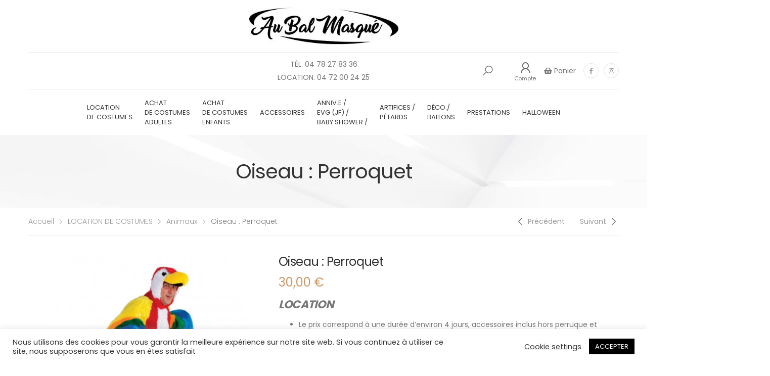

--- FILE ---
content_type: text/html; charset=UTF-8
request_url: https://au-bal-masque.fr/produit/perroquet/
body_size: 25436
content:
<!DOCTYPE html>
<html dir="ltr" lang="fr-FR" prefix="og: https://ogp.me/ns#">
<head>
<meta charset="UTF-8">
<!--[if IE]><meta http-equiv='X-UA-Compatible' content='IE=edge,chrome=1'><![endif]-->
<meta name="viewport" content="width=device-width, initial-scale=1.0, minimum-scale=1.0">
<link rel="profile" href="https://gmpg.org/xfn/11" />
<link rel="pingback" href="https://au-bal-masque.fr/xmlrpc.php" />
<title>Oiseau : Perroquet - AU BAL MASQUÉ</title>
<!-- All in One SEO 4.9.2 - aioseo.com -->
<meta name="description" content="LOCATION Le prix correspond à une durée d’environ 4 jours, accessoires inclus hors perruque et chaussures. Le prix de la location des chaussures est de 15€ avec costume, 20€ seules Le prix contient l’entretien du costume Une caution de 3x le montant de la location vous sera demandé" />
<meta name="robots" content="max-image-preview:large" />
<link rel="canonical" href="https://au-bal-masque.fr/produit/perroquet/" />
<meta name="generator" content="All in One SEO (AIOSEO) 4.9.2" />
<meta property="og:locale" content="fr_FR" />
<meta property="og:site_name" content="AU BAL MASQUÉ - DÉGUISEMENT I LOCATION DE COSTUME À LYON" />
<meta property="og:type" content="article" />
<meta property="og:title" content="Oiseau : Perroquet - AU BAL MASQUÉ" />
<meta property="og:description" content="LOCATION Le prix correspond à une durée d’environ 4 jours, accessoires inclus hors perruque et chaussures. Le prix de la location des chaussures est de 15€ avec costume, 20€ seules Le prix contient l’entretien du costume Une caution de 3x le montant de la location vous sera demandé" />
<meta property="og:url" content="https://au-bal-masque.fr/produit/perroquet/" />
<meta property="article:published_time" content="2020-12-02T12:08:06+00:00" />
<meta property="article:modified_time" content="2025-03-20T17:33:48+00:00" />
<meta name="twitter:card" content="summary_large_image" />
<meta name="twitter:title" content="Oiseau : Perroquet - AU BAL MASQUÉ" />
<meta name="twitter:description" content="LOCATION Le prix correspond à une durée d’environ 4 jours, accessoires inclus hors perruque et chaussures. Le prix de la location des chaussures est de 15€ avec costume, 20€ seules Le prix contient l’entretien du costume Une caution de 3x le montant de la location vous sera demandé" />
<script type="application/ld+json" class="aioseo-schema">
{"@context":"https:\/\/schema.org","@graph":[{"@type":"BreadcrumbList","@id":"https:\/\/au-bal-masque.fr\/produit\/perroquet\/#breadcrumblist","itemListElement":[{"@type":"ListItem","@id":"https:\/\/au-bal-masque.fr#listItem","position":1,"name":"Home","item":"https:\/\/au-bal-masque.fr","nextItem":{"@type":"ListItem","@id":"https:\/\/au-bal-masque.fr\/shop\/#listItem","name":"Shop"}},{"@type":"ListItem","@id":"https:\/\/au-bal-masque.fr\/shop\/#listItem","position":2,"name":"Shop","item":"https:\/\/au-bal-masque.fr\/shop\/","nextItem":{"@type":"ListItem","@id":"https:\/\/au-bal-masque.fr\/categorie-produit\/location-de-costumes\/#listItem","name":"LOCATION DE COSTUMES"},"previousItem":{"@type":"ListItem","@id":"https:\/\/au-bal-masque.fr#listItem","name":"Home"}},{"@type":"ListItem","@id":"https:\/\/au-bal-masque.fr\/categorie-produit\/location-de-costumes\/#listItem","position":3,"name":"LOCATION DE COSTUMES","item":"https:\/\/au-bal-masque.fr\/categorie-produit\/location-de-costumes\/","nextItem":{"@type":"ListItem","@id":"https:\/\/au-bal-masque.fr\/categorie-produit\/location-de-costumes\/animaux\/#listItem","name":"Animaux"},"previousItem":{"@type":"ListItem","@id":"https:\/\/au-bal-masque.fr\/shop\/#listItem","name":"Shop"}},{"@type":"ListItem","@id":"https:\/\/au-bal-masque.fr\/categorie-produit\/location-de-costumes\/animaux\/#listItem","position":4,"name":"Animaux","item":"https:\/\/au-bal-masque.fr\/categorie-produit\/location-de-costumes\/animaux\/","nextItem":{"@type":"ListItem","@id":"https:\/\/au-bal-masque.fr\/produit\/perroquet\/#listItem","name":"Oiseau : Perroquet"},"previousItem":{"@type":"ListItem","@id":"https:\/\/au-bal-masque.fr\/categorie-produit\/location-de-costumes\/#listItem","name":"LOCATION DE COSTUMES"}},{"@type":"ListItem","@id":"https:\/\/au-bal-masque.fr\/produit\/perroquet\/#listItem","position":5,"name":"Oiseau : Perroquet","previousItem":{"@type":"ListItem","@id":"https:\/\/au-bal-masque.fr\/categorie-produit\/location-de-costumes\/animaux\/#listItem","name":"Animaux"}}]},{"@type":"ItemPage","@id":"https:\/\/au-bal-masque.fr\/produit\/perroquet\/#itempage","url":"https:\/\/au-bal-masque.fr\/produit\/perroquet\/","name":"Oiseau : Perroquet - AU BAL MASQU\u00c9","description":"LOCATION Le prix correspond \u00e0 une dur\u00e9e d\u2019environ 4 jours, accessoires inclus hors perruque et chaussures. Le prix de la location des chaussures est de 15\u20ac avec costume, 20\u20ac seules Le prix contient l\u2019entretien du costume Une caution de 3x le montant de la location vous sera demand\u00e9","inLanguage":"fr-FR","isPartOf":{"@id":"https:\/\/au-bal-masque.fr\/#website"},"breadcrumb":{"@id":"https:\/\/au-bal-masque.fr\/produit\/perroquet\/#breadcrumblist"},"image":{"@type":"ImageObject","url":"https:\/\/i0.wp.com\/au-bal-masque.fr\/wp-content\/uploads\/2020\/12\/LOCATION-Le-prix-correspond-a-une-duree-denviron-4-jours-accessoires-inclus-hors-perruque-et-chaussures.-Le-prix-de-la-location-des-chaussures-est-de-15E-avec-costume-20E-seules-Le-prix-contien-4.png?fit=1000%2C1000&ssl=1","@id":"https:\/\/au-bal-masque.fr\/produit\/perroquet\/#mainImage","width":1000,"height":1000},"primaryImageOfPage":{"@id":"https:\/\/au-bal-masque.fr\/produit\/perroquet\/#mainImage"},"datePublished":"2020-12-02T13:08:06+01:00","dateModified":"2025-03-20T18:33:48+01:00"},{"@type":"Organization","@id":"https:\/\/au-bal-masque.fr\/#organization","name":"AU BAL MASQU\u00c9","description":"D\u00c9GUISEMENT I LOCATION DE COSTUME \u00c0 LYON","url":"https:\/\/au-bal-masque.fr\/"},{"@type":"WebSite","@id":"https:\/\/au-bal-masque.fr\/#website","url":"https:\/\/au-bal-masque.fr\/","name":"AU BAL MASQU\u00c9","description":"D\u00c9GUISEMENT I LOCATION DE COSTUME \u00c0 LYON","inLanguage":"fr-FR","publisher":{"@id":"https:\/\/au-bal-masque.fr\/#organization"}}]}
</script>
<!-- All in One SEO -->
<script>window._wca = window._wca || [];</script>
<link rel='dns-prefetch' href='//stats.wp.com' />
<link rel='dns-prefetch' href='//fonts.googleapis.com' />
<link rel='preconnect' href='//i0.wp.com' />
<link rel='preconnect' href='//c0.wp.com' />
<link rel="alternate" type="application/rss+xml" title="AU BAL MASQUÉ &raquo; Flux" href="https://au-bal-masque.fr/feed/" />
<link rel="alternate" type="application/rss+xml" title="AU BAL MASQUÉ &raquo; Flux des commentaires" href="https://au-bal-masque.fr/comments/feed/" />
<link rel="alternate" title="oEmbed (JSON)" type="application/json+oembed" href="https://au-bal-masque.fr/wp-json/oembed/1.0/embed?url=https%3A%2F%2Fau-bal-masque.fr%2Fproduit%2Fperroquet%2F" />
<link rel="alternate" title="oEmbed (XML)" type="text/xml+oembed" href="https://au-bal-masque.fr/wp-json/oembed/1.0/embed?url=https%3A%2F%2Fau-bal-masque.fr%2Fproduit%2Fperroquet%2F&#038;format=xml" />
<style id='wp-img-auto-sizes-contain-inline-css'>
img:is([sizes=auto i],[sizes^="auto," i]){contain-intrinsic-size:3000px 1500px}
/*# sourceURL=wp-img-auto-sizes-contain-inline-css */
</style>
<link rel='stylesheet' id='wp-block-library-css' href='https://c0.wp.com/c/6.9/wp-includes/css/dist/block-library/style.min.css' media='all' />
<style id='wp-block-library-theme-inline-css'>
.wp-block-audio :where(figcaption){color:#555;font-size:13px;text-align:center}.is-dark-theme .wp-block-audio :where(figcaption){color:#ffffffa6}.wp-block-audio{margin:0 0 1em}.wp-block-code{border:1px solid #ccc;border-radius:4px;font-family:Menlo,Consolas,monaco,monospace;padding:.8em 1em}.wp-block-embed :where(figcaption){color:#555;font-size:13px;text-align:center}.is-dark-theme .wp-block-embed :where(figcaption){color:#ffffffa6}.wp-block-embed{margin:0 0 1em}.blocks-gallery-caption{color:#555;font-size:13px;text-align:center}.is-dark-theme .blocks-gallery-caption{color:#ffffffa6}:root :where(.wp-block-image figcaption){color:#555;font-size:13px;text-align:center}.is-dark-theme :root :where(.wp-block-image figcaption){color:#ffffffa6}.wp-block-image{margin:0 0 1em}.wp-block-pullquote{border-bottom:4px solid;border-top:4px solid;color:currentColor;margin-bottom:1.75em}.wp-block-pullquote :where(cite),.wp-block-pullquote :where(footer),.wp-block-pullquote__citation{color:currentColor;font-size:.8125em;font-style:normal;text-transform:uppercase}.wp-block-quote{border-left:.25em solid;margin:0 0 1.75em;padding-left:1em}.wp-block-quote cite,.wp-block-quote footer{color:currentColor;font-size:.8125em;font-style:normal;position:relative}.wp-block-quote:where(.has-text-align-right){border-left:none;border-right:.25em solid;padding-left:0;padding-right:1em}.wp-block-quote:where(.has-text-align-center){border:none;padding-left:0}.wp-block-quote.is-large,.wp-block-quote.is-style-large,.wp-block-quote:where(.is-style-plain){border:none}.wp-block-search .wp-block-search__label{font-weight:700}.wp-block-search__button{border:1px solid #ccc;padding:.375em .625em}:where(.wp-block-group.has-background){padding:1.25em 2.375em}.wp-block-separator.has-css-opacity{opacity:.4}.wp-block-separator{border:none;border-bottom:2px solid;margin-left:auto;margin-right:auto}.wp-block-separator.has-alpha-channel-opacity{opacity:1}.wp-block-separator:not(.is-style-wide):not(.is-style-dots){width:100px}.wp-block-separator.has-background:not(.is-style-dots){border-bottom:none;height:1px}.wp-block-separator.has-background:not(.is-style-wide):not(.is-style-dots){height:2px}.wp-block-table{margin:0 0 1em}.wp-block-table td,.wp-block-table th{word-break:normal}.wp-block-table :where(figcaption){color:#555;font-size:13px;text-align:center}.is-dark-theme .wp-block-table :where(figcaption){color:#ffffffa6}.wp-block-video :where(figcaption){color:#555;font-size:13px;text-align:center}.is-dark-theme .wp-block-video :where(figcaption){color:#ffffffa6}.wp-block-video{margin:0 0 1em}:root :where(.wp-block-template-part.has-background){margin-bottom:0;margin-top:0;padding:1.25em 2.375em}
/*# sourceURL=/wp-includes/css/dist/block-library/theme.min.css */
</style>
<style id='classic-theme-styles-inline-css'>
/*! This file is auto-generated */
.wp-block-button__link{color:#fff;background-color:#32373c;border-radius:9999px;box-shadow:none;text-decoration:none;padding:calc(.667em + 2px) calc(1.333em + 2px);font-size:1.125em}.wp-block-file__button{background:#32373c;color:#fff;text-decoration:none}
/*# sourceURL=/wp-includes/css/classic-themes.min.css */
</style>
<!-- <link rel='stylesheet' id='aioseo/css/src/vue/standalone/blocks/table-of-contents/global.scss-css' href='https://au-bal-masque.fr/wp-content/plugins/all-in-one-seo-pack/dist/Lite/assets/css/table-of-contents/global.e90f6d47.css?ver=4.9.2' media='all' /> -->
<link rel="stylesheet" type="text/css" href="//au-bal-masque.fr/wp-content/cache/wpfc-minified/ert6vdq4/uxnt.css" media="all"/>
<link rel='stylesheet' id='mediaelement-css' href='https://c0.wp.com/c/6.9/wp-includes/js/mediaelement/mediaelementplayer-legacy.min.css' media='all' />
<link rel='stylesheet' id='wp-mediaelement-css' href='https://c0.wp.com/c/6.9/wp-includes/js/mediaelement/wp-mediaelement.min.css' media='all' />
<style id='jetpack-sharing-buttons-style-inline-css'>
.jetpack-sharing-buttons__services-list{display:flex;flex-direction:row;flex-wrap:wrap;gap:0;list-style-type:none;margin:5px;padding:0}.jetpack-sharing-buttons__services-list.has-small-icon-size{font-size:12px}.jetpack-sharing-buttons__services-list.has-normal-icon-size{font-size:16px}.jetpack-sharing-buttons__services-list.has-large-icon-size{font-size:24px}.jetpack-sharing-buttons__services-list.has-huge-icon-size{font-size:36px}@media print{.jetpack-sharing-buttons__services-list{display:none!important}}.editor-styles-wrapper .wp-block-jetpack-sharing-buttons{gap:0;padding-inline-start:0}ul.jetpack-sharing-buttons__services-list.has-background{padding:1.25em 2.375em}
/*# sourceURL=https://au-bal-masque.fr/wp-content/plugins/jetpack/_inc/blocks/sharing-buttons/view.css */
</style>
<style id='global-styles-inline-css'>
:root{--wp--preset--aspect-ratio--square: 1;--wp--preset--aspect-ratio--4-3: 4/3;--wp--preset--aspect-ratio--3-4: 3/4;--wp--preset--aspect-ratio--3-2: 3/2;--wp--preset--aspect-ratio--2-3: 2/3;--wp--preset--aspect-ratio--16-9: 16/9;--wp--preset--aspect-ratio--9-16: 9/16;--wp--preset--color--black: #000000;--wp--preset--color--cyan-bluish-gray: #abb8c3;--wp--preset--color--white: #ffffff;--wp--preset--color--pale-pink: #f78da7;--wp--preset--color--vivid-red: #cf2e2e;--wp--preset--color--luminous-vivid-orange: #ff6900;--wp--preset--color--luminous-vivid-amber: #fcb900;--wp--preset--color--light-green-cyan: #7bdcb5;--wp--preset--color--vivid-green-cyan: #00d084;--wp--preset--color--pale-cyan-blue: #8ed1fc;--wp--preset--color--vivid-cyan-blue: #0693e3;--wp--preset--color--vivid-purple: #9b51e0;--wp--preset--color--primary: #c96;--wp--preset--color--secondary: #a6c76c;--wp--preset--color--alert: #d9534f;--wp--preset--color--dark: #333;--wp--preset--color--light: #ffffff;--wp--preset--gradient--vivid-cyan-blue-to-vivid-purple: linear-gradient(135deg,rgb(6,147,227) 0%,rgb(155,81,224) 100%);--wp--preset--gradient--light-green-cyan-to-vivid-green-cyan: linear-gradient(135deg,rgb(122,220,180) 0%,rgb(0,208,130) 100%);--wp--preset--gradient--luminous-vivid-amber-to-luminous-vivid-orange: linear-gradient(135deg,rgb(252,185,0) 0%,rgb(255,105,0) 100%);--wp--preset--gradient--luminous-vivid-orange-to-vivid-red: linear-gradient(135deg,rgb(255,105,0) 0%,rgb(207,46,46) 100%);--wp--preset--gradient--very-light-gray-to-cyan-bluish-gray: linear-gradient(135deg,rgb(238,238,238) 0%,rgb(169,184,195) 100%);--wp--preset--gradient--cool-to-warm-spectrum: linear-gradient(135deg,rgb(74,234,220) 0%,rgb(151,120,209) 20%,rgb(207,42,186) 40%,rgb(238,44,130) 60%,rgb(251,105,98) 80%,rgb(254,248,76) 100%);--wp--preset--gradient--blush-light-purple: linear-gradient(135deg,rgb(255,206,236) 0%,rgb(152,150,240) 100%);--wp--preset--gradient--blush-bordeaux: linear-gradient(135deg,rgb(254,205,165) 0%,rgb(254,45,45) 50%,rgb(107,0,62) 100%);--wp--preset--gradient--luminous-dusk: linear-gradient(135deg,rgb(255,203,112) 0%,rgb(199,81,192) 50%,rgb(65,88,208) 100%);--wp--preset--gradient--pale-ocean: linear-gradient(135deg,rgb(255,245,203) 0%,rgb(182,227,212) 50%,rgb(51,167,181) 100%);--wp--preset--gradient--electric-grass: linear-gradient(135deg,rgb(202,248,128) 0%,rgb(113,206,126) 100%);--wp--preset--gradient--midnight: linear-gradient(135deg,rgb(2,3,129) 0%,rgb(40,116,252) 100%);--wp--preset--font-size--small: 13px;--wp--preset--font-size--medium: 20px;--wp--preset--font-size--large: 36px;--wp--preset--font-size--x-large: 42px;--wp--preset--spacing--20: 0.44rem;--wp--preset--spacing--30: 0.67rem;--wp--preset--spacing--40: 1rem;--wp--preset--spacing--50: 1.5rem;--wp--preset--spacing--60: 2.25rem;--wp--preset--spacing--70: 3.38rem;--wp--preset--spacing--80: 5.06rem;--wp--preset--shadow--natural: 6px 6px 9px rgba(0, 0, 0, 0.2);--wp--preset--shadow--deep: 12px 12px 50px rgba(0, 0, 0, 0.4);--wp--preset--shadow--sharp: 6px 6px 0px rgba(0, 0, 0, 0.2);--wp--preset--shadow--outlined: 6px 6px 0px -3px rgb(255, 255, 255), 6px 6px rgb(0, 0, 0);--wp--preset--shadow--crisp: 6px 6px 0px rgb(0, 0, 0);}:where(.is-layout-flex){gap: 0.5em;}:where(.is-layout-grid){gap: 0.5em;}body .is-layout-flex{display: flex;}.is-layout-flex{flex-wrap: wrap;align-items: center;}.is-layout-flex > :is(*, div){margin: 0;}body .is-layout-grid{display: grid;}.is-layout-grid > :is(*, div){margin: 0;}:where(.wp-block-columns.is-layout-flex){gap: 2em;}:where(.wp-block-columns.is-layout-grid){gap: 2em;}:where(.wp-block-post-template.is-layout-flex){gap: 1.25em;}:where(.wp-block-post-template.is-layout-grid){gap: 1.25em;}.has-black-color{color: var(--wp--preset--color--black) !important;}.has-cyan-bluish-gray-color{color: var(--wp--preset--color--cyan-bluish-gray) !important;}.has-white-color{color: var(--wp--preset--color--white) !important;}.has-pale-pink-color{color: var(--wp--preset--color--pale-pink) !important;}.has-vivid-red-color{color: var(--wp--preset--color--vivid-red) !important;}.has-luminous-vivid-orange-color{color: var(--wp--preset--color--luminous-vivid-orange) !important;}.has-luminous-vivid-amber-color{color: var(--wp--preset--color--luminous-vivid-amber) !important;}.has-light-green-cyan-color{color: var(--wp--preset--color--light-green-cyan) !important;}.has-vivid-green-cyan-color{color: var(--wp--preset--color--vivid-green-cyan) !important;}.has-pale-cyan-blue-color{color: var(--wp--preset--color--pale-cyan-blue) !important;}.has-vivid-cyan-blue-color{color: var(--wp--preset--color--vivid-cyan-blue) !important;}.has-vivid-purple-color{color: var(--wp--preset--color--vivid-purple) !important;}.has-black-background-color{background-color: var(--wp--preset--color--black) !important;}.has-cyan-bluish-gray-background-color{background-color: var(--wp--preset--color--cyan-bluish-gray) !important;}.has-white-background-color{background-color: var(--wp--preset--color--white) !important;}.has-pale-pink-background-color{background-color: var(--wp--preset--color--pale-pink) !important;}.has-vivid-red-background-color{background-color: var(--wp--preset--color--vivid-red) !important;}.has-luminous-vivid-orange-background-color{background-color: var(--wp--preset--color--luminous-vivid-orange) !important;}.has-luminous-vivid-amber-background-color{background-color: var(--wp--preset--color--luminous-vivid-amber) !important;}.has-light-green-cyan-background-color{background-color: var(--wp--preset--color--light-green-cyan) !important;}.has-vivid-green-cyan-background-color{background-color: var(--wp--preset--color--vivid-green-cyan) !important;}.has-pale-cyan-blue-background-color{background-color: var(--wp--preset--color--pale-cyan-blue) !important;}.has-vivid-cyan-blue-background-color{background-color: var(--wp--preset--color--vivid-cyan-blue) !important;}.has-vivid-purple-background-color{background-color: var(--wp--preset--color--vivid-purple) !important;}.has-black-border-color{border-color: var(--wp--preset--color--black) !important;}.has-cyan-bluish-gray-border-color{border-color: var(--wp--preset--color--cyan-bluish-gray) !important;}.has-white-border-color{border-color: var(--wp--preset--color--white) !important;}.has-pale-pink-border-color{border-color: var(--wp--preset--color--pale-pink) !important;}.has-vivid-red-border-color{border-color: var(--wp--preset--color--vivid-red) !important;}.has-luminous-vivid-orange-border-color{border-color: var(--wp--preset--color--luminous-vivid-orange) !important;}.has-luminous-vivid-amber-border-color{border-color: var(--wp--preset--color--luminous-vivid-amber) !important;}.has-light-green-cyan-border-color{border-color: var(--wp--preset--color--light-green-cyan) !important;}.has-vivid-green-cyan-border-color{border-color: var(--wp--preset--color--vivid-green-cyan) !important;}.has-pale-cyan-blue-border-color{border-color: var(--wp--preset--color--pale-cyan-blue) !important;}.has-vivid-cyan-blue-border-color{border-color: var(--wp--preset--color--vivid-cyan-blue) !important;}.has-vivid-purple-border-color{border-color: var(--wp--preset--color--vivid-purple) !important;}.has-vivid-cyan-blue-to-vivid-purple-gradient-background{background: var(--wp--preset--gradient--vivid-cyan-blue-to-vivid-purple) !important;}.has-light-green-cyan-to-vivid-green-cyan-gradient-background{background: var(--wp--preset--gradient--light-green-cyan-to-vivid-green-cyan) !important;}.has-luminous-vivid-amber-to-luminous-vivid-orange-gradient-background{background: var(--wp--preset--gradient--luminous-vivid-amber-to-luminous-vivid-orange) !important;}.has-luminous-vivid-orange-to-vivid-red-gradient-background{background: var(--wp--preset--gradient--luminous-vivid-orange-to-vivid-red) !important;}.has-very-light-gray-to-cyan-bluish-gray-gradient-background{background: var(--wp--preset--gradient--very-light-gray-to-cyan-bluish-gray) !important;}.has-cool-to-warm-spectrum-gradient-background{background: var(--wp--preset--gradient--cool-to-warm-spectrum) !important;}.has-blush-light-purple-gradient-background{background: var(--wp--preset--gradient--blush-light-purple) !important;}.has-blush-bordeaux-gradient-background{background: var(--wp--preset--gradient--blush-bordeaux) !important;}.has-luminous-dusk-gradient-background{background: var(--wp--preset--gradient--luminous-dusk) !important;}.has-pale-ocean-gradient-background{background: var(--wp--preset--gradient--pale-ocean) !important;}.has-electric-grass-gradient-background{background: var(--wp--preset--gradient--electric-grass) !important;}.has-midnight-gradient-background{background: var(--wp--preset--gradient--midnight) !important;}.has-small-font-size{font-size: var(--wp--preset--font-size--small) !important;}.has-medium-font-size{font-size: var(--wp--preset--font-size--medium) !important;}.has-large-font-size{font-size: var(--wp--preset--font-size--large) !important;}.has-x-large-font-size{font-size: var(--wp--preset--font-size--x-large) !important;}
:where(.wp-block-post-template.is-layout-flex){gap: 1.25em;}:where(.wp-block-post-template.is-layout-grid){gap: 1.25em;}
:where(.wp-block-term-template.is-layout-flex){gap: 1.25em;}:where(.wp-block-term-template.is-layout-grid){gap: 1.25em;}
:where(.wp-block-columns.is-layout-flex){gap: 2em;}:where(.wp-block-columns.is-layout-grid){gap: 2em;}
:root :where(.wp-block-pullquote){font-size: 1.5em;line-height: 1.6;}
/*# sourceURL=global-styles-inline-css */
</style>
<!-- <link rel='stylesheet' id='cookie-law-info-css' href='https://au-bal-masque.fr/wp-content/plugins/cookie-law-info/legacy/public/css/cookie-law-info-public.css?ver=3.3.9' media='all' /> -->
<!-- <link rel='stylesheet' id='cookie-law-info-gdpr-css' href='https://au-bal-masque.fr/wp-content/plugins/cookie-law-info/legacy/public/css/cookie-law-info-gdpr.css?ver=3.3.9' media='all' /> -->
<link rel="stylesheet" type="text/css" href="//au-bal-masque.fr/wp-content/cache/wpfc-minified/9k7957uh/uxnt.css" media="all"/>
<link rel='stylesheet' id='photoswipe-css' href='https://c0.wp.com/p/woocommerce/10.0.5/assets/css/photoswipe/photoswipe.min.css' media='all' />
<link rel='stylesheet' id='photoswipe-default-skin-css' href='https://c0.wp.com/p/woocommerce/10.0.5/assets/css/photoswipe/default-skin/default-skin.min.css' media='all' />
<link rel='stylesheet' id='woocommerce-layout-css' href='https://c0.wp.com/p/woocommerce/10.0.5/assets/css/woocommerce-layout.css' media='all' />
<style id='woocommerce-layout-inline-css'>
.infinite-scroll .woocommerce-pagination {
display: none;
}
/*# sourceURL=woocommerce-layout-inline-css */
</style>
<link rel='stylesheet' id='woocommerce-smallscreen-css' href='https://c0.wp.com/p/woocommerce/10.0.5/assets/css/woocommerce-smallscreen.css' media='only screen and (max-width: 768px)' />
<link rel='stylesheet' id='woocommerce-general-css' href='https://c0.wp.com/p/woocommerce/10.0.5/assets/css/woocommerce.css' media='all' />
<style id='woocommerce-inline-inline-css'>
.woocommerce form .form-row .required { visibility: visible; }
/*# sourceURL=woocommerce-inline-inline-css */
</style>
<link rel='stylesheet' id='brands-styles-css' href='https://c0.wp.com/p/woocommerce/10.0.5/assets/css/brands.css' media='all' />
<!-- <link rel='stylesheet' id='slb_core-css' href='https://au-bal-masque.fr/wp-content/plugins/simple-lightbox/client/css/app.css?ver=2.9.4' media='all' /> -->
<!-- <link rel='stylesheet' id='animate-css' href='https://au-bal-masque.fr/wp-content/themes/molla/assets/vendor/animate/animate.min.css?ver=21dba7aaa2152c404d37edbe61169f84' media='all' /> -->
<!-- <link rel='stylesheet' id='plugins-css' href='https://au-bal-masque.fr/wp-content/themes/molla/assets/css/plugins/plugins.css?ver=21dba7aaa2152c404d37edbe61169f84' media='all' /> -->
<!-- <link rel='stylesheet' id='font-awesome-all-css' href='https://au-bal-masque.fr/wp-content/themes/molla/assets/vendor/font-awesome/all/css/all.min.css?ver=21dba7aaa2152c404d37edbe61169f84' media='all' /> -->
<!-- <link rel='stylesheet' id='molla-font-icon-css' href='https://au-bal-masque.fr/wp-content/themes/molla/assets/vendor/molla-fonts/css/font-icons.css?ver=21dba7aaa2152c404d37edbe61169f84' media='all' /> -->
<!-- <link rel='stylesheet' id='molla-theme-css' href='https://au-bal-masque.fr/wp-content/themes/molla/assets/css/frontend/theme.css?ver=1.4.0' media='all' /> -->
<!-- <link rel='stylesheet' id='molla-dynamic-style-css' href='https://au-bal-masque.fr/wp-content/uploads/molla_css/dynamic_style.css?ver=21dba7aaa2152c404d37edbe61169f84' media='all' /> -->
<link rel="stylesheet" type="text/css" href="//au-bal-masque.fr/wp-content/cache/wpfc-minified/2nw302lh/uxnt.css" media="all"/>
<link rel='stylesheet' id='molla-google-fonts-css' href='//fonts.googleapis.com/css?family=Poppins%3A300%2C400%2C500%2C600%2C700&#038;ver=6.9' media='all' />
<!-- <link rel='stylesheet' id='molla-style-css' href='https://au-bal-masque.fr/wp-content/themes/molla/style.css?ver=21dba7aaa2152c404d37edbe61169f84' media='all' /> -->
<link rel="stylesheet" type="text/css" href="//au-bal-masque.fr/wp-content/cache/wpfc-minified/9mj756zj/uxnt.css" media="all"/>
<style id='molla-style-inline-css'>
.menu-skin1>li+li { margin-left: 4px; } .menu-skin1>li:hover>a, .menu-skin1>li.current-menu-item>a, .menu-skin1>li.current-menu-ancestor>a { color: #222; } .menu-skin1.bottom-scale-eff>li>a:before { background: #222; bottom: 1.5rem; } .menu-skin1.sf-arrows>.menu-item>a:after { right: 1rem; } .header-search .search-wrapper { border-right-width: 1px; } .shop-icons { margin-left: 2.4rem; } .shop-icons .icon-heart-o { transform: translateY(-1px); } .shop-icons .icon-shopping-cart { transform: translateX(-2px); } .shop-icon { margin-right: 1px; } .shop-icon i { color: #666; } .shop-icon .cart-price { margin-left: 1rem; font-weight: 600; } .shop-icon [class*="count"] { top: -1px; width: 1.7rem; height: 1.7rem; line-height: 1.7; background-color: #222; }
/*# sourceURL=molla-style-inline-css */
</style>
<script type="text/template" id="tmpl-variation-template">
<div class="woocommerce-variation-description">{{{ data.variation.variation_description }}}</div>
<div class="woocommerce-variation-price">{{{ data.variation.price_html }}}</div>
<div class="woocommerce-variation-availability">{{{ data.variation.availability_html }}}</div>
</script>
<script type="text/template" id="tmpl-unavailable-variation-template">
<p role="alert">Désolé, ce produit n&rsquo;est pas disponible. Veuillez choisir une combinaison différente.</p>
</script>
<script src="https://c0.wp.com/c/6.9/wp-includes/js/jquery/jquery.min.js" id="jquery-core-js"></script>
<script src="https://c0.wp.com/c/6.9/wp-includes/js/jquery/jquery-migrate.min.js" id="jquery-migrate-js"></script>
<script id="cookie-law-info-js-extra">
var Cli_Data = {"nn_cookie_ids":[],"cookielist":[],"non_necessary_cookies":[],"ccpaEnabled":"","ccpaRegionBased":"","ccpaBarEnabled":"","strictlyEnabled":["necessary","obligatoire"],"ccpaType":"gdpr","js_blocking":"1","custom_integration":"","triggerDomRefresh":"","secure_cookies":""};
var cli_cookiebar_settings = {"animate_speed_hide":"500","animate_speed_show":"500","background":"#FFF","border":"#b1a6a6c2","border_on":"","button_1_button_colour":"#000000","button_1_button_hover":"#000000","button_1_link_colour":"#fff","button_1_as_button":"1","button_1_new_win":"","button_2_button_colour":"#333","button_2_button_hover":"#292929","button_2_link_colour":"#444","button_2_as_button":"","button_2_hidebar":"","button_3_button_colour":"#3566bb","button_3_button_hover":"#2a5296","button_3_link_colour":"#fff","button_3_as_button":"1","button_3_new_win":"","button_4_button_colour":"#000","button_4_button_hover":"#000000","button_4_link_colour":"#333333","button_4_as_button":"","button_7_button_colour":"#61a229","button_7_button_hover":"#4e8221","button_7_link_colour":"#fff","button_7_as_button":"1","button_7_new_win":"","font_family":"inherit","header_fix":"","notify_animate_hide":"1","notify_animate_show":"","notify_div_id":"#cookie-law-info-bar","notify_position_horizontal":"right","notify_position_vertical":"bottom","scroll_close":"","scroll_close_reload":"","accept_close_reload":"","reject_close_reload":"","showagain_tab":"","showagain_background":"#fff","showagain_border":"#000","showagain_div_id":"#cookie-law-info-again","showagain_x_position":"100px","text":"#333333","show_once_yn":"","show_once":"10000","logging_on":"","as_popup":"","popup_overlay":"1","bar_heading_text":"","cookie_bar_as":"banner","popup_showagain_position":"bottom-right","widget_position":"left"};
var log_object = {"ajax_url":"https://au-bal-masque.fr/wp-admin/admin-ajax.php"};
//# sourceURL=cookie-law-info-js-extra
</script>
<script src='//au-bal-masque.fr/wp-content/cache/wpfc-minified/dflr6ppa/uxnt.js' type="text/javascript"></script>
<!-- <script src="https://au-bal-masque.fr/wp-content/plugins/cookie-law-info/legacy/public/js/cookie-law-info-public.js?ver=3.3.9" id="cookie-law-info-js"></script> -->
<script src="https://c0.wp.com/p/woocommerce/10.0.5/assets/js/jquery-blockui/jquery.blockUI.min.js" id="jquery-blockui-js" defer data-wp-strategy="defer"></script>
<script id="wc-add-to-cart-js-extra">
var wc_add_to_cart_params = {"ajax_url":"/wp-admin/admin-ajax.php","wc_ajax_url":"/?wc-ajax=%%endpoint%%","i18n_view_cart":"Voir le panier","cart_url":"https://au-bal-masque.fr/shop/cart/","is_cart":"","cart_redirect_after_add":"yes"};
//# sourceURL=wc-add-to-cart-js-extra
</script>
<script src="https://c0.wp.com/p/woocommerce/10.0.5/assets/js/frontend/add-to-cart.min.js" id="wc-add-to-cart-js" defer data-wp-strategy="defer"></script>
<script src="https://c0.wp.com/p/woocommerce/10.0.5/assets/js/photoswipe/photoswipe.min.js" id="photoswipe-js" defer data-wp-strategy="defer"></script>
<script src="https://c0.wp.com/p/woocommerce/10.0.5/assets/js/photoswipe/photoswipe-ui-default.min.js" id="photoswipe-ui-default-js" defer data-wp-strategy="defer"></script>
<script id="wc-single-product-js-extra">
var wc_single_product_params = {"i18n_required_rating_text":"Veuillez s\u00e9lectionner une note","i18n_rating_options":["1\u00a0\u00e9toile sur 5","2\u00a0\u00e9toiles sur 5","3\u00a0\u00e9toiles sur 5","4\u00a0\u00e9toiles sur 5","5\u00a0\u00e9toiles sur 5"],"i18n_product_gallery_trigger_text":"Voir la galerie d\u2019images en plein \u00e9cran","review_rating_required":"yes","flexslider":{"rtl":false,"animation":"slide","smoothHeight":true,"directionNav":false,"controlNav":"thumbnails","slideshow":false,"animationSpeed":500,"animationLoop":false,"allowOneSlide":false},"zoom_enabled":"","zoom_options":[],"photoswipe_enabled":"1","photoswipe_options":{"shareEl":false,"closeOnScroll":false,"history":false,"hideAnimationDuration":0,"showAnimationDuration":0},"flexslider_enabled":""};
//# sourceURL=wc-single-product-js-extra
</script>
<script src="https://c0.wp.com/p/woocommerce/10.0.5/assets/js/frontend/single-product.min.js" id="wc-single-product-js" defer data-wp-strategy="defer"></script>
<script src="https://c0.wp.com/p/woocommerce/10.0.5/assets/js/js-cookie/js.cookie.min.js" id="js-cookie-js" defer data-wp-strategy="defer"></script>
<script id="woocommerce-js-extra">
var woocommerce_params = {"ajax_url":"/wp-admin/admin-ajax.php","wc_ajax_url":"/?wc-ajax=%%endpoint%%","i18n_password_show":"Afficher le mot de passe","i18n_password_hide":"Masquer le mot de passe"};
//# sourceURL=woocommerce-js-extra
</script>
<script src="https://c0.wp.com/p/woocommerce/10.0.5/assets/js/frontend/woocommerce.min.js" id="woocommerce-js" defer data-wp-strategy="defer"></script>
<script src="https://c0.wp.com/p/woocommerce/10.0.5/assets/js/zoom/jquery.zoom.min.js" id="zoom-js" defer data-wp-strategy="defer"></script>
<script src="https://c0.wp.com/c/6.9/wp-includes/js/underscore.min.js" id="underscore-js"></script>
<script id="wp-util-js-extra">
var _wpUtilSettings = {"ajax":{"url":"/wp-admin/admin-ajax.php"}};
//# sourceURL=wp-util-js-extra
</script>
<script src="https://c0.wp.com/c/6.9/wp-includes/js/wp-util.min.js" id="wp-util-js"></script>
<script id="wc-add-to-cart-variation-js-extra">
var wc_add_to_cart_variation_params = {"wc_ajax_url":"/?wc-ajax=%%endpoint%%","i18n_no_matching_variations_text":"D\u00e9sol\u00e9, aucun produit ne r\u00e9pond \u00e0 vos crit\u00e8res. Veuillez choisir une combinaison diff\u00e9rente.","i18n_make_a_selection_text":"Veuillez s\u00e9lectionner des options du produit avant de l\u2019ajouter \u00e0 votre panier.","i18n_unavailable_text":"D\u00e9sol\u00e9, ce produit n\u2019est pas disponible. Veuillez choisir une combinaison diff\u00e9rente.","i18n_reset_alert_text":"Votre s\u00e9lection a \u00e9t\u00e9 r\u00e9initialis\u00e9e. Veuillez s\u00e9lectionner des options du produit avant de l\u2019ajouter \u00e0 votre panier."};
//# sourceURL=wc-add-to-cart-variation-js-extra
</script>
<script src="https://c0.wp.com/p/woocommerce/10.0.5/assets/js/frontend/add-to-cart-variation.min.js" id="wc-add-to-cart-variation-js" defer data-wp-strategy="defer"></script>
<script src="https://stats.wp.com/s-202604.js" id="woocommerce-analytics-js" defer data-wp-strategy="defer"></script>
<link rel="https://api.w.org/" href="https://au-bal-masque.fr/wp-json/" /><link rel="alternate" title="JSON" type="application/json" href="https://au-bal-masque.fr/wp-json/wp/v2/product/8887" /><link rel="EditURI" type="application/rsd+xml" title="RSD" href="https://au-bal-masque.fr/xmlrpc.php?rsd" />
<!-- GA Google Analytics @ https://m0n.co/ga -->
<script>
(function(i,s,o,g,r,a,m){i['GoogleAnalyticsObject']=r;i[r]=i[r]||function(){
(i[r].q=i[r].q||[]).push(arguments)},i[r].l=1*new Date();a=s.createElement(o),
m=s.getElementsByTagName(o)[0];a.async=1;a.src=g;m.parentNode.insertBefore(a,m)
})(window,document,'script','https://www.google-analytics.com/analytics.js','ga');
ga('create', 'G-HJECG4F3ZN', 'auto', ga('create', 'G-HJECG4F3ZN', 'auto');
ga('create', ''G-HJECG4F3ZN'', 'auto', 'clientTracker'););
ga('create', 'G-HJECG4F3ZN', 'auto');
ga('create', ''G-HJECG4F3ZN'', 'auto', 'clientTracker');
ga('send', 'pageview');
</script>
<style>img#wpstats{display:none}</style>
<noscript><style>.woocommerce-product-gallery{ opacity: 1 !important; }</style></noscript>
<meta name="generator" content="Elementor 3.34.0; features: additional_custom_breakpoints; settings: css_print_method-external, google_font-enabled, font_display-auto">
<style>
.e-con.e-parent:nth-of-type(n+4):not(.e-lazyloaded):not(.e-no-lazyload),
.e-con.e-parent:nth-of-type(n+4):not(.e-lazyloaded):not(.e-no-lazyload) * {
background-image: none !important;
}
@media screen and (max-height: 1024px) {
.e-con.e-parent:nth-of-type(n+3):not(.e-lazyloaded):not(.e-no-lazyload),
.e-con.e-parent:nth-of-type(n+3):not(.e-lazyloaded):not(.e-no-lazyload) * {
background-image: none !important;
}
}
@media screen and (max-height: 640px) {
.e-con.e-parent:nth-of-type(n+2):not(.e-lazyloaded):not(.e-no-lazyload),
.e-con.e-parent:nth-of-type(n+2):not(.e-lazyloaded):not(.e-no-lazyload) * {
background-image: none !important;
}
}
</style>
<style id="custom-background-css">
body.custom-background { background-color: #ffffff; }
</style>
<link rel="icon" href="https://i0.wp.com/au-bal-masque.fr/wp-content/uploads/2025/05/cropped-ABM-3.png?fit=32%2C32&#038;ssl=1" sizes="32x32" />
<link rel="icon" href="https://i0.wp.com/au-bal-masque.fr/wp-content/uploads/2025/05/cropped-ABM-3.png?fit=192%2C192&#038;ssl=1" sizes="192x192" />
<link rel="apple-touch-icon" href="https://i0.wp.com/au-bal-masque.fr/wp-content/uploads/2025/05/cropped-ABM-3.png?fit=180%2C180&#038;ssl=1" />
<meta name="msapplication-TileImage" content="https://i0.wp.com/au-bal-masque.fr/wp-content/uploads/2025/05/cropped-ABM-3.png?fit=270%2C270&#038;ssl=1" />
<style id="kirki-inline-styles"></style></head>
<body data-rsssl=1 class="wp-singular product-template-default single single-product postid-8887 custom-background wp-custom-logo wp-embed-responsive wp-theme-molla theme-molla woocommerce woocommerce-page woocommerce-no-js elementor-default elementor-kit-1">
<div class="page-wrapper">
<header class="header divider-active">
<div class="header-row"><div class='header-top header-has-center content-divider'><div class='container'><div class='inner-wrap'><div class='header-col header-center hidden-mob'><h1 class="logo">
<a href="https://au-bal-masque.fr/">
<img src="https://au-bal-masque.fr/wp-content/uploads/2020/11/au-bal-masque-achat-logo-1560345776.jpg" alt="AU BAL MASQUÉ" srcset="https://au-bal-masque.fr/wp-content/uploads/2020/11/au-bal-masque-achat-logo-1560345776-1.jpg 2x" width="295" >
</a>
</h1>
</div><div class='header-col header-center hidden-desktop'><h1 class="logo">
<a href="https://au-bal-masque.fr/">
<img src="https://au-bal-masque.fr/wp-content/uploads/2020/11/au-bal-masque-achat-logo-1560345776.jpg" alt="AU BAL MASQUÉ" srcset="https://au-bal-masque.fr/wp-content/uploads/2020/11/au-bal-masque-achat-logo-1560345776-1.jpg 2x" width="295" >
</a>
</h1>
</div></div></div></div></div><div class="header-row sticky-wrapper"><div class='header-main header-has-center sticky-header content-divider'><div class='container'><div class='inner-wrap'><div class='header-col header-left hidden-mob'><button class="mobile-menu-toggler">
<i class="icon-bars"></i>
</button>
</div><div class='header-col header-center hidden-mob'><div class="custom-html"><center>TÉL. 04 78 27 83 36 <br> LOCATION. 04 72 00 24 25</div></div><div class='header-col header-center hidden-desktop'><button class="mobile-menu-toggler">
<i class="icon-bars"></i>
</button>
</div><div class='header-col header-right hidden-mob'><div class="header-search header-search-no-radius">
<a href="#" class="search-toggle" role="button"><i class="icon-search"></i></a>
<form action="https://au-bal-masque.fr/" method="get" class="searchform1">
<div class="search-wrapper search-wrapper-wide">
<input type="hidden" name="post_type" value="product"/>
<div class="live-search">
<input type="search" class="form-control" name="s" value=""  placeholder="Rechercher" required="" autocomplete="off" >
<div class="live-search-list"></div>
</div>
<button class="btn btn-icon" type="submit"><i class="icon-search"></i></button>
</div><!-- End .search-wrapper -->
</form>
</div>
<div class="shop-icons">
<div class="shop-icon account count-linear ">
<a href="https://au-bal-masque.fr/shop/my-account/">
<div class="icon">
<i class="icon-user"></i>
</div>
<p class="custom-label">Compte</p>
</a>
</div>
</div>
<div class="custom-html"><i class="fas fa-shopping-basket"></i><a href="https://au-bal-masque.fr/shop/cart/"> &nbsp;Panier
</a></div><div class="social-icons circle-type social-icons-sm">
<a href="https://www.facebook.com/aubalmasque69" class="social-icon social-facebook" title="facebook" target="_blank"><i class="icon-facebook-f"></i></a><a href="https://www.instagram.com/au_bal_masque/" class="social-icon social-instagram" title="instagram" target="_blank"><i class="icon-instagram"></i></a></div>
</div></div></div></div></div><div class="header-row"><div class='header-bottom header-has-center'><div class='container'><div class='inner-wrap'><div class='header-col header-center hidden-mob'><ul id="menu-menu-principal" class="menu menu-skin1 sf-arrows scale-eff bottom-scale-eff lazy-menu"><li id="menu-item-5543" class="menu-item menu-item-type-taxonomy menu-item-object-product_cat current-product-ancestor current-menu-parent current-product-parent menu-item-5543 megamenu megamenu-container menu-col-4"><a href="https://au-bal-masque.fr/categorie-produit/location-de-costumes/">LOCATION <br> DE COSTUMES</a><ul class="sub-menu megamenu megamenu-container molla-loading" style="width: px;"><li><i></i></li></ul></li>
<li id="menu-item-9239" class="menu-item menu-item-type-taxonomy menu-item-object-product_cat menu-item-9239 sf-with-ul"><a href="https://au-bal-masque.fr/categorie-produit/achat-de-costumes/">ACHAT<br> DE COSTUMES <br> ADULTES</a><ul class="sub-menu molla-loading"><li><i></i></li></ul></li>
<li id="menu-item-14332" class="menu-item menu-item-type-taxonomy menu-item-object-product_cat menu-item-14332 sf-with-ul"><a href="https://au-bal-masque.fr/categorie-produit/achat-de-costumes-enfants/">ACHAT <br>DE COSTUMES <br> ENFANTS</a><ul class="sub-menu molla-loading"><li><i></i></li></ul></li>
<li id="menu-item-9279" class="menu-item menu-item-type-taxonomy menu-item-object-product_cat menu-item-9279 megamenu megamenu-container menu-col-4"><a href="https://au-bal-masque.fr/categorie-produit/accessoires/">ACCESSOIRES</a><ul class="sub-menu megamenu megamenu-container molla-loading" style="width: px;"><li><i></i></li></ul></li>
<li id="menu-item-9321" class="menu-item menu-item-type-taxonomy menu-item-object-product_cat menu-item-9321 sf-with-ul"><a href="https://au-bal-masque.fr/categorie-produit/anniversaire-2/">ANNIV.E / <br> EVG (JF) / <br>BABY SHOWER /</a><ul class="sub-menu molla-loading"><li><i></i></li></ul></li>
<li id="menu-item-9316" class="menu-item menu-item-type-taxonomy menu-item-object-product_cat menu-item-9316 sf-with-ul"><a href="https://au-bal-masque.fr/categorie-produit/artifices/">ARTIFICES / <br> PÉTARDS</a><ul class="sub-menu molla-loading"><li><i></i></li></ul></li>
<li id="menu-item-9326" class="menu-item menu-item-type-taxonomy menu-item-object-product_cat menu-item-9326 sf-with-ul"><a href="https://au-bal-masque.fr/categorie-produit/decoration-ballons/">DÉCO./<br> BALLONS</a><ul class="sub-menu molla-loading"><li><i></i></li></ul></li>
<li id="menu-item-9327" class="menu-item menu-item-type-taxonomy menu-item-object-product_cat menu-item-9327"><a href="https://au-bal-masque.fr/categorie-produit/prestations/prestations-decoration/">PRESTATIONS</a></li>
<li id="menu-item-25094" class="menu-item menu-item-type-taxonomy menu-item-object-product_cat menu-item-25094 megamenu menu-col-2"><a href="https://au-bal-masque.fr/categorie-produit/halloween-2/">HALLOWEEN</a><ul class="sub-menu megamenu pos-pos-center molla-loading" style="width: 500px;"><li><i></i></li></ul></li>
</ul></div><div class='header-col header-center hidden-desktop'><div class="shop-icons">
<div class="shop-icon account count-linear ">
<a href="https://au-bal-masque.fr/shop/my-account/">
<div class="icon">
<i class="icon-user"></i>
</div>
<p class="custom-label">Compte</p>
</a>
</div>
</div>
<div class="custom-html"><i class="fas fa-shopping-basket"></i><a href="https://au-bal-masque.fr/shop/cart/">  Panier
</a></div><div class="social-icons circle-type social-icons-sm">
<a href="https://www.facebook.com/aubalmasque69" class="social-icon social-facebook" title="facebook" target="_blank"><i class="icon-facebook-f"></i></a><a href="https://www.instagram.com/au_bal_masque/" class="social-icon social-instagram" title="instagram" target="_blank"><i class="icon-instagram"></i></a></div>
</div></div></div></div></div></header>
<div class="main">
<div class="page-header text-center" style="background-color:#fafafa;background-image:url(&quot;https://au-bal-masque.fr/wp-content/themes/molla/assets/images/page-header-bg.jpg&quot;);background-size:cover;" >
<div class="container">
<h2 class="page-title">Oiseau : Perroquet</h2>
</div>
</div>
<nav class="woocommerce-breadcrumb divider-active"><div class="breadcrumb-wrap content-divider"><div class="container"><div class="breadcrumb inner-wrap"><a href="https://au-bal-masque.fr">Accueil</a><span class="breadcrumb-delimiter"><i class="icon-angle-right"></i></span><a href="https://au-bal-masque.fr/categorie-produit/location-de-costumes/">LOCATION DE COSTUMES</a><span class="breadcrumb-delimiter"><i class="icon-angle-right"></i></span><a href="https://au-bal-masque.fr/categorie-produit/location-de-costumes/animaux/">Animaux</a><span class="breadcrumb-delimiter"><i class="icon-angle-right"></i></span>Oiseau : Perroquet			<ul class="product-pager ml-auto">
<li class="product-pager-link">
<a class="product-pager-prev" href="https://au-bal-masque.fr/produit/panda/" aria-label="Previous" tabindex="-1">
<i class="icon-angle-left"></i>
<span>Précédent</span>
</a>
<div class="dropdown product-thumbnail">
<a title="Savane: Panda" href="https://au-bal-masque.fr/produit/panda/"><img width="150" height="150" src="https://i0.wp.com/au-bal-masque.fr/wp-content/uploads/2020/12/LOCATION-Le-prix-correspond-a-une-duree-denviron-4-jours-accessoires-inclus-hors-perruque-et-chaussures.-Le-prix-de-la-location-des-chaussures-est-de-15E-avec-costume-20E-seules-Le-prix-contien-20.png?resize=150%2C150&amp;ssl=1" class="attachment-thumbnail size-thumbnail wp-post-image" alt="" decoding="async" srcset="https://i0.wp.com/au-bal-masque.fr/wp-content/uploads/2020/12/LOCATION-Le-prix-correspond-a-une-duree-denviron-4-jours-accessoires-inclus-hors-perruque-et-chaussures.-Le-prix-de-la-location-des-chaussures-est-de-15E-avec-costume-20E-seules-Le-prix-contien-20.png?w=1000&amp;ssl=1 1000w, https://i0.wp.com/au-bal-masque.fr/wp-content/uploads/2020/12/LOCATION-Le-prix-correspond-a-une-duree-denviron-4-jours-accessoires-inclus-hors-perruque-et-chaussures.-Le-prix-de-la-location-des-chaussures-est-de-15E-avec-costume-20E-seules-Le-prix-contien-20.png?resize=300%2C300&amp;ssl=1 300w, https://i0.wp.com/au-bal-masque.fr/wp-content/uploads/2020/12/LOCATION-Le-prix-correspond-a-une-duree-denviron-4-jours-accessoires-inclus-hors-perruque-et-chaussures.-Le-prix-de-la-location-des-chaussures-est-de-15E-avec-costume-20E-seules-Le-prix-contien-20.png?resize=150%2C150&amp;ssl=1 150w, https://i0.wp.com/au-bal-masque.fr/wp-content/uploads/2020/12/LOCATION-Le-prix-correspond-a-une-duree-denviron-4-jours-accessoires-inclus-hors-perruque-et-chaussures.-Le-prix-de-la-location-des-chaussures-est-de-15E-avec-costume-20E-seules-Le-prix-contien-20.png?resize=768%2C768&amp;ssl=1 768w, https://i0.wp.com/au-bal-masque.fr/wp-content/uploads/2020/12/LOCATION-Le-prix-correspond-a-une-duree-denviron-4-jours-accessoires-inclus-hors-perruque-et-chaussures.-Le-prix-de-la-location-des-chaussures-est-de-15E-avec-costume-20E-seules-Le-prix-contien-20.png?resize=290%2C290&amp;ssl=1 290w, https://i0.wp.com/au-bal-masque.fr/wp-content/uploads/2020/12/LOCATION-Le-prix-correspond-a-une-duree-denviron-4-jours-accessoires-inclus-hors-perruque-et-chaussures.-Le-prix-de-la-location-des-chaussures-est-de-15E-avec-costume-20E-seules-Le-prix-contien-20.png?resize=100%2C100&amp;ssl=1 100w" sizes="(max-width: 150px) 100vw, 150px" /><h3 class="product-title">Savane: Panda</h3></a>
</div>
</li>
<li class="product-pager-link">
<a class="product-pager-next" href="https://au-bal-masque.fr/produit/perroquet-luxe/" aria-label="Next" tabindex="-1">
<span>Suivant</span>
<i class="icon-angle-right"></i>
</a>
<div class="dropdown product-thumbnail">
<a title="Oiseau : Perroquet Luxe" href="https://au-bal-masque.fr/produit/perroquet-luxe/"><img width="150" height="150" src="https://i0.wp.com/au-bal-masque.fr/wp-content/uploads/2020/12/Asterix-Obelix-et-Idefix.png?resize=150%2C150&amp;ssl=1" class="attachment-thumbnail size-thumbnail wp-post-image" alt="" decoding="async" srcset="https://i0.wp.com/au-bal-masque.fr/wp-content/uploads/2020/12/Asterix-Obelix-et-Idefix.png?w=1000&amp;ssl=1 1000w, https://i0.wp.com/au-bal-masque.fr/wp-content/uploads/2020/12/Asterix-Obelix-et-Idefix.png?resize=300%2C300&amp;ssl=1 300w, https://i0.wp.com/au-bal-masque.fr/wp-content/uploads/2020/12/Asterix-Obelix-et-Idefix.png?resize=150%2C150&amp;ssl=1 150w, https://i0.wp.com/au-bal-masque.fr/wp-content/uploads/2020/12/Asterix-Obelix-et-Idefix.png?resize=768%2C768&amp;ssl=1 768w, https://i0.wp.com/au-bal-masque.fr/wp-content/uploads/2020/12/Asterix-Obelix-et-Idefix.png?resize=290%2C290&amp;ssl=1 290w, https://i0.wp.com/au-bal-masque.fr/wp-content/uploads/2020/12/Asterix-Obelix-et-Idefix.png?resize=100%2C100&amp;ssl=1 100w" sizes="(max-width: 150px) 100vw, 150px" /><h3 class="product-title">Oiseau : Perroquet Luxe</h3></a>
</div>
</li>
</ul>
</div></div></div></nav>			<div class="page-content ">
<div id="primary" class="content-area"><main id="main" class="site-main" role="main"><div class="container"><div class="woocommerce-notices-wrapper"></div>
<div id="product-88870" class="product type-product post-8887 status-publish first instock product_cat-animaux product_cat-location-de-costumes has-post-thumbnail taxable shipping-taxable purchasable product-type-variable">
<div class="product-intro  masonry_sticky-product sticky-product horizontal">
<div class="row sticky-sidebar-wrapper">
<div class="col-md-5">
<div class="woocommerce-product-gallery woocommerce-product-gallery--with-images woocommerce-product-gallery--columns-4 images product-gallery" data-columns="4">
<div class="product-labels"></div>		<figure class="woocommerce-product-gallery__wrapper product-main-image">
<div data-thumb="https://i0.wp.com/au-bal-masque.fr/wp-content/uploads/2020/12/LOCATION-Le-prix-correspond-a-une-duree-denviron-4-jours-accessoires-inclus-hors-perruque-et-chaussures.-Le-prix-de-la-location-des-chaussures-est-de-15E-avec-costume-20E-seules-Le-prix-contien-4.png?fit=290%2C290&#038;ssl=1" class="woocommerce-product-gallery__image"><a href="https://i0.wp.com/au-bal-masque.fr/wp-content/uploads/2020/12/LOCATION-Le-prix-correspond-a-une-duree-denviron-4-jours-accessoires-inclus-hors-perruque-et-chaussures.-Le-prix-de-la-location-des-chaussures-est-de-15E-avec-costume-20E-seules-Le-prix-contien-4.png?fit=1000%2C1000&#038;ssl=1"><img fetchpriority="high" width="1000" height="1000" src="https://i0.wp.com/au-bal-masque.fr/wp-content/uploads/2020/12/LOCATION-Le-prix-correspond-a-une-duree-denviron-4-jours-accessoires-inclus-hors-perruque-et-chaussures.-Le-prix-de-la-location-des-chaussures-est-de-15E-avec-costume-20E-seules-Le-prix-contien-4.png?fit=1000%2C1000&amp;ssl=1" class="wp-post-image" alt="" title="LOCATION Le prix correspond à une durée d’environ 4 jours, accessoires inclus hors perruque et chaussures. Le prix de la location des chaussures est de 15€ avec costume, 20€ seules Le prix contien (4)" data-caption="" data-src="https://i0.wp.com/au-bal-masque.fr/wp-content/uploads/2020/12/LOCATION-Le-prix-correspond-a-une-duree-denviron-4-jours-accessoires-inclus-hors-perruque-et-chaussures.-Le-prix-de-la-location-des-chaussures-est-de-15E-avec-costume-20E-seules-Le-prix-contien-4.png?fit=1000%2C1000&#038;ssl=1" data-large_image="https://i0.wp.com/au-bal-masque.fr/wp-content/uploads/2020/12/LOCATION-Le-prix-correspond-a-une-duree-denviron-4-jours-accessoires-inclus-hors-perruque-et-chaussures.-Le-prix-de-la-location-des-chaussures-est-de-15E-avec-costume-20E-seules-Le-prix-contien-4.png?fit=1000%2C1000&#038;ssl=1" data-large_image_width="1000" data-large_image_height="1000" data-image="https://i0.wp.com/au-bal-masque.fr/wp-content/uploads/2020/12/LOCATION-Le-prix-correspond-a-une-duree-denviron-4-jours-accessoires-inclus-hors-perruque-et-chaussures.-Le-prix-de-la-location-des-chaussures-est-de-15E-avec-costume-20E-seules-Le-prix-contien-4.png?fit=300%2C300&#038;ssl=1" data-zoom-image="https://i0.wp.com/au-bal-masque.fr/wp-content/uploads/2020/12/LOCATION-Le-prix-correspond-a-une-duree-denviron-4-jours-accessoires-inclus-hors-perruque-et-chaussures.-Le-prix-de-la-location-des-chaussures-est-de-15E-avec-costume-20E-seules-Le-prix-contien-4.png?fit=1000%2C1000&#038;ssl=1" decoding="async" srcset="https://i0.wp.com/au-bal-masque.fr/wp-content/uploads/2020/12/LOCATION-Le-prix-correspond-a-une-duree-denviron-4-jours-accessoires-inclus-hors-perruque-et-chaussures.-Le-prix-de-la-location-des-chaussures-est-de-15E-avec-costume-20E-seules-Le-prix-contien-4.png?w=1000&amp;ssl=1 1000w, https://i0.wp.com/au-bal-masque.fr/wp-content/uploads/2020/12/LOCATION-Le-prix-correspond-a-une-duree-denviron-4-jours-accessoires-inclus-hors-perruque-et-chaussures.-Le-prix-de-la-location-des-chaussures-est-de-15E-avec-costume-20E-seules-Le-prix-contien-4.png?resize=300%2C300&amp;ssl=1 300w, https://i0.wp.com/au-bal-masque.fr/wp-content/uploads/2020/12/LOCATION-Le-prix-correspond-a-une-duree-denviron-4-jours-accessoires-inclus-hors-perruque-et-chaussures.-Le-prix-de-la-location-des-chaussures-est-de-15E-avec-costume-20E-seules-Le-prix-contien-4.png?resize=150%2C150&amp;ssl=1 150w, https://i0.wp.com/au-bal-masque.fr/wp-content/uploads/2020/12/LOCATION-Le-prix-correspond-a-une-duree-denviron-4-jours-accessoires-inclus-hors-perruque-et-chaussures.-Le-prix-de-la-location-des-chaussures-est-de-15E-avec-costume-20E-seules-Le-prix-contien-4.png?resize=768%2C768&amp;ssl=1 768w, https://i0.wp.com/au-bal-masque.fr/wp-content/uploads/2020/12/LOCATION-Le-prix-correspond-a-une-duree-denviron-4-jours-accessoires-inclus-hors-perruque-et-chaussures.-Le-prix-de-la-location-des-chaussures-est-de-15E-avec-costume-20E-seules-Le-prix-contien-4.png?resize=290%2C290&amp;ssl=1 290w, https://i0.wp.com/au-bal-masque.fr/wp-content/uploads/2020/12/LOCATION-Le-prix-correspond-a-une-duree-denviron-4-jours-accessoires-inclus-hors-perruque-et-chaussures.-Le-prix-de-la-location-des-chaussures-est-de-15E-avec-costume-20E-seules-Le-prix-contien-4.png?resize=100%2C100&amp;ssl=1 100w" sizes="(max-width: 1000px) 100vw, 1000px" /></a><div class="sp-actions-wrapper"><a href="#" class="sp-action btn-product-gallery"><i class="icon-arrows"></i></a></div></div>		</figure>
<div class="product-gallery-masonry" data-toggle="isotope" data-isotope-options='{"itemSelector": ".woocommerce-product-gallery__image"}'>
</div>
</div>
</div>
<div class="col-md-7">
<div class="summary entry-summary sticky-sidebar">
<h2  class="product_title entry-title">Oiseau : Perroquet</h2><p class="price"><span class="woocommerce-Price-amount amount"><bdi>30,00&nbsp;<span class="woocommerce-Price-currencySymbol">&euro;</span></bdi></span></p>
<div class="woocommerce-product-details__short-description">
<h1><strong><em>LOCATION</em></strong></h1>
<ul>
<li>Le prix correspond à une durée d’environ 4 jours, accessoires inclus hors perruque et chaussures.</li>
<li>Le prix de la location des chaussures est de 15€ avec costume, 20€ seules</li>
<li>Le prix contient l’entretien du costume</li>
<li>Une caution de 3x le montant de la location vous sera demandé</li>
</ul>
</div>
<form class="variations_form cart" action="https://au-bal-masque.fr/produit/perroquet/" method="post" enctype='multipart/form-data' data-product_id="8887" data-product_variations="[{&quot;attributes&quot;:{&quot;attribute_pa_taille&quot;:&quot;taille-unique&quot;},&quot;availability_html&quot;:&quot;&quot;,&quot;backorders_allowed&quot;:false,&quot;dimensions&quot;:{&quot;length&quot;:&quot;&quot;,&quot;width&quot;:&quot;&quot;,&quot;height&quot;:&quot;&quot;},&quot;dimensions_html&quot;:&quot;ND&quot;,&quot;display_price&quot;:30,&quot;display_regular_price&quot;:30,&quot;image&quot;:{&quot;title&quot;:&quot;LOCATION Le prix correspond \u00e0 une dur\u00e9e d\u2019environ 4 jours, accessoires inclus hors perruque et chaussures. Le prix de la location des chaussures est de 15\u20ac avec costume, 20\u20ac seules Le prix contien (4)&quot;,&quot;caption&quot;:&quot;&quot;,&quot;url&quot;:&quot;https:\/\/au-bal-masque.fr\/wp-content\/uploads\/2020\/12\/LOCATION-Le-prix-correspond-a-une-duree-denviron-4-jours-accessoires-inclus-hors-perruque-et-chaussures.-Le-prix-de-la-location-des-chaussures-est-de-15E-avec-costume-20E-seules-Le-prix-contien-4.png&quot;,&quot;alt&quot;:&quot;LOCATION Le prix correspond \u00e0 une dur\u00e9e d\u2019environ 4 jours, accessoires inclus hors perruque et chaussures. Le prix de la location des chaussures est de 15\u20ac avec costume, 20\u20ac seules Le prix contien (4)&quot;,&quot;src&quot;:&quot;https:\/\/i0.wp.com\/au-bal-masque.fr\/wp-content\/uploads\/2020\/12\/LOCATION-Le-prix-correspond-a-une-duree-denviron-4-jours-accessoires-inclus-hors-perruque-et-chaussures.-Le-prix-de-la-location-des-chaussures-est-de-15E-avec-costume-20E-seules-Le-prix-contien-4.png?fit=1000%2C1000&amp;ssl=1&quot;,&quot;srcset&quot;:&quot;https:\/\/i0.wp.com\/au-bal-masque.fr\/wp-content\/uploads\/2020\/12\/LOCATION-Le-prix-correspond-a-une-duree-denviron-4-jours-accessoires-inclus-hors-perruque-et-chaussures.-Le-prix-de-la-location-des-chaussures-est-de-15E-avec-costume-20E-seules-Le-prix-contien-4.png?w=1000&amp;ssl=1 1000w, https:\/\/i0.wp.com\/au-bal-masque.fr\/wp-content\/uploads\/2020\/12\/LOCATION-Le-prix-correspond-a-une-duree-denviron-4-jours-accessoires-inclus-hors-perruque-et-chaussures.-Le-prix-de-la-location-des-chaussures-est-de-15E-avec-costume-20E-seules-Le-prix-contien-4.png?resize=300%2C300&amp;ssl=1 300w, https:\/\/i0.wp.com\/au-bal-masque.fr\/wp-content\/uploads\/2020\/12\/LOCATION-Le-prix-correspond-a-une-duree-denviron-4-jours-accessoires-inclus-hors-perruque-et-chaussures.-Le-prix-de-la-location-des-chaussures-est-de-15E-avec-costume-20E-seules-Le-prix-contien-4.png?resize=150%2C150&amp;ssl=1 150w, https:\/\/i0.wp.com\/au-bal-masque.fr\/wp-content\/uploads\/2020\/12\/LOCATION-Le-prix-correspond-a-une-duree-denviron-4-jours-accessoires-inclus-hors-perruque-et-chaussures.-Le-prix-de-la-location-des-chaussures-est-de-15E-avec-costume-20E-seules-Le-prix-contien-4.png?resize=768%2C768&amp;ssl=1 768w, https:\/\/i0.wp.com\/au-bal-masque.fr\/wp-content\/uploads\/2020\/12\/LOCATION-Le-prix-correspond-a-une-duree-denviron-4-jours-accessoires-inclus-hors-perruque-et-chaussures.-Le-prix-de-la-location-des-chaussures-est-de-15E-avec-costume-20E-seules-Le-prix-contien-4.png?resize=290%2C290&amp;ssl=1 290w, https:\/\/i0.wp.com\/au-bal-masque.fr\/wp-content\/uploads\/2020\/12\/LOCATION-Le-prix-correspond-a-une-duree-denviron-4-jours-accessoires-inclus-hors-perruque-et-chaussures.-Le-prix-de-la-location-des-chaussures-est-de-15E-avec-costume-20E-seules-Le-prix-contien-4.png?resize=100%2C100&amp;ssl=1 100w&quot;,&quot;sizes&quot;:&quot;(max-width: 1000px) 100vw, 1000px&quot;,&quot;full_src&quot;:&quot;https:\/\/i0.wp.com\/au-bal-masque.fr\/wp-content\/uploads\/2020\/12\/LOCATION-Le-prix-correspond-a-une-duree-denviron-4-jours-accessoires-inclus-hors-perruque-et-chaussures.-Le-prix-de-la-location-des-chaussures-est-de-15E-avec-costume-20E-seules-Le-prix-contien-4.png?fit=1000%2C1000&amp;ssl=1&quot;,&quot;full_src_w&quot;:1000,&quot;full_src_h&quot;:1000,&quot;gallery_thumbnail_src&quot;:&quot;https:\/\/i0.wp.com\/au-bal-masque.fr\/wp-content\/uploads\/2020\/12\/LOCATION-Le-prix-correspond-a-une-duree-denviron-4-jours-accessoires-inclus-hors-perruque-et-chaussures.-Le-prix-de-la-location-des-chaussures-est-de-15E-avec-costume-20E-seules-Le-prix-contien-4.png?fit=1000%2C1000&amp;ssl=1&quot;,&quot;gallery_thumbnail_src_w&quot;:1000,&quot;gallery_thumbnail_src_h&quot;:1000,&quot;thumb_src&quot;:&quot;https:\/\/i0.wp.com\/au-bal-masque.fr\/wp-content\/uploads\/2020\/12\/LOCATION-Le-prix-correspond-a-une-duree-denviron-4-jours-accessoires-inclus-hors-perruque-et-chaussures.-Le-prix-de-la-location-des-chaussures-est-de-15E-avec-costume-20E-seules-Le-prix-contien-4.png?resize=290%2C290&amp;ssl=1&quot;,&quot;thumb_src_w&quot;:290,&quot;thumb_src_h&quot;:290,&quot;src_w&quot;:1000,&quot;src_h&quot;:1000},&quot;image_id&quot;:62706,&quot;is_downloadable&quot;:false,&quot;is_in_stock&quot;:true,&quot;is_purchasable&quot;:true,&quot;is_sold_individually&quot;:&quot;no&quot;,&quot;is_virtual&quot;:false,&quot;max_qty&quot;:&quot;&quot;,&quot;min_qty&quot;:1,&quot;price_html&quot;:&quot;&quot;,&quot;sku&quot;:&quot;&quot;,&quot;variation_description&quot;:&quot;&quot;,&quot;variation_id&quot;:62708,&quot;variation_is_active&quot;:true,&quot;variation_is_visible&quot;:true,&quot;weight&quot;:&quot;&quot;,&quot;weight_html&quot;:&quot;ND&quot;}]">
<table class="variations" cellspacing="0">
<tbody>
<tr>
<td class="label"><label for="pa_taille">Taille</label></td>
<td class="value">
<div class="select-custom"><select id="pa_taille" class="form-control" name="attribute_pa_taille" data-attribute_name="attribute_pa_taille" data-show_option_none="yes"><option value="">Sélectionner une taille</option><option value="taille-unique" >Taille unique</option></select></div><a class="reset_variations" href="#">Effacer</a>							</td>
</tr>
</tbody>
</table>
<div class="single_variation_wrap">
<div class="woocommerce-variation single_variation" role="alert" aria-relevant="additions"></div><div class="woocommerce-variation-add-to-cart variations_button">
<div class="sticky-bar-wrapper"><div class="sticky-bar"><div class="container"><div class="sticky-bar-product"><img src="https://i0.wp.com/au-bal-masque.fr/wp-content/uploads/2020/12/LOCATION-Le-prix-correspond-a-une-duree-denviron-4-jours-accessoires-inclus-hors-perruque-et-chaussures.-Le-prix-de-la-location-des-chaussures-est-de-15E-avec-costume-20E-seules-Le-prix-contien-4.png?resize=100%2C100&ssl=1" class="sticky-add-to-cart-img" /><div class="product-title">Oiseau : Perroquet</div></div><div class="sticky-bar-action">
<div class="quantity">
<label>Quantité:</label>	<label class="screen-reader-text" for="quantity_6974268bdb1d4">quantité de Oiseau : Perroquet</label>
<input
type="number"
id="quantity_6974268bdb1d4"
class="input-text qty text"
name="quantity"
value="1"
aria-label="Quantité de produits"
min="1"
max=""
step="1"
placeholder=""
inputmode="numeric"
autocomplete="off"
/>
</div>
<button type="submit" class="single_add_to_cart_button button alt">Ajouter au panier</button>
</div></div></div></div>
<input type="hidden" name="add-to-cart" value="8887" />
<input type="hidden" name="product_id" value="8887" />
<input type="hidden" name="variation_id" class="variation_id" value="0" />
</div>
</div>
</form>
<div class="product_meta">
<div class="product-meta-wrap">
<span class="sku_wrapper">SKU : <span class="sku">N/A</span></span>
<span class="posted_in"><span>Catégories : </span><a href="https://au-bal-masque.fr/categorie-produit/location-de-costumes/animaux/" rel="tag">Animaux</a>, <a href="https://au-bal-masque.fr/categorie-produit/location-de-costumes/" rel="tag">LOCATION DE COSTUMES</a></span>
</div>
</div>
<div class="woocommerce-tabs wc-tabs-wrapper single-product-details">
<ul class="tabs wc-tabs" role="tablist">
<li class="description_tab" id="tab-title-description" role="tab" aria-controls="tab-description">
<a href="#tab-description" class="nav-link description_tab" >
Description					</a>
</li>
<li class="additional_information_tab" id="tab-title-additional_information" role="tab" aria-controls="tab-additional_information">
<a href="#tab-additional_information" class="nav-link additional_information_tab collapsed" >
Informations complémentaires					</a>
</li>
</ul>
<div class="tab-content">
<div class="woocommerce-Tabs-panel woocommerce-Tabs-panel--description panel entry-content wc-tab tab-pane active show" id="tab-description" data-id="#tab-description" role="tabpanel" aria-labelledby="tab-title-description">
<h2>Informations sur le produit</h2>
<p>Contient : Une combinaison complète avec capuche</p>
</div>
<div class="woocommerce-Tabs-panel woocommerce-Tabs-panel--additional_information panel entry-content wc-tab tab-pane" id="tab-additional_information" data-id="#tab-additional_information" role="tabpanel" aria-labelledby="tab-title-additional_information">
<h2>Informations</h2>
<table class="woocommerce-product-attributes shop_attributes" aria-label="Détails du produit">
<tr class="woocommerce-product-attributes-item woocommerce-product-attributes-item--0">
<th class="woocommerce-product-attributes-item__label" scope="row">Taille</th>
<td class="woocommerce-product-attributes-item__value"><p>Taille unique</p>
</td>
</tr>
</table>
</div>
</div>
</div>
</div>
</div>
</div>
<hr class="mt-10 mb-10">
</div>
<section class="related products">
<h2 class="title text-center">Produits similaires</h2>
<div class="products products-dark-loop columns-4  owl-carousel owl-simple carousel-with-shadow owl-nav-show c-xs-2 c-md-3 c-lg-4 sp-20"  data-toggle="owl" data-owl-options="{&quot;margin&quot;:20,&quot;loop&quot;:&quot;&quot;,&quot;autoplay&quot;:&quot;&quot;,&quot;center&quot;:&quot;&quot;,&quot;responsive&quot;:{&quot;0&quot;:{&quot;items&quot;:2,&quot;nav&quot;:false,&quot;dots&quot;:true},&quot;576&quot;:{&quot;items&quot;:2,&quot;nav&quot;:false,&quot;dots&quot;:true},&quot;768&quot;:{&quot;items&quot;:3,&quot;nav&quot;:false,&quot;dots&quot;:true},&quot;992&quot;:{&quot;items&quot;:4,&quot;nav&quot;:true,&quot;dots&quot;:false},&quot;1200&quot;:{&quot;items&quot;:4,&quot;nav&quot;:true,&quot;dots&quot;:false},&quot;1600&quot;:{&quot;items&quot;:4,&quot;nav&quot;:true,&quot;dots&quot;:false}}}" data-props="{&quot;loop&quot;:0,&quot;columns&quot;:4,&quot;name&quot;:&quot;related&quot;,&quot;is_shortcode&quot;:false,&quot;is_paginated&quot;:true,&quot;is_search&quot;:false,&quot;is_filtered&quot;:false,&quot;total&quot;:0,&quot;total_pages&quot;:0,&quot;per_page&quot;:0,&quot;current_page&quot;:1,&quot;layout_mode&quot;:&quot;slider&quot;,&quot;product_style&quot;:&quot;dark&quot;,&quot;elem&quot;:&quot;product&quot;,&quot;slider_nav&quot;:[true,false,false],&quot;slider_dot&quot;:[false,true,true],&quot;visible&quot;:{&quot;name&quot;:true,&quot;cat&quot;:false,&quot;tag&quot;:false,&quot;price&quot;:true,&quot;rating&quot;:true,&quot;cart&quot;:true,&quot;wishlist&quot;:false,&quot;quickview&quot;:true,&quot;deal&quot;:false,&quot;attribute&quot;:false,&quot;desc&quot;:false,&quot;quantity&quot;:false},&quot;quickview_pos&quot;:&quot;inner-thumbnail&quot;,&quot;wishlist_pos&quot;:-1,&quot;footer_action&quot;:0,&quot;body_action&quot;:0,&quot;footer_out_body&quot;:0,&quot;product_align&quot;:&quot;left&quot;,&quot;out_stock_style&quot;:null,&quot;product_vertical_animate&quot;:&quot;fade-left&quot;,&quot;product_icon_hide&quot;:null,&quot;product_label_hide&quot;:null,&quot;disable_product_out&quot;:null,&quot;action_icon_top&quot;:null,&quot;divider_type&quot;:null,&quot;product_label_type&quot;:null,&quot;x_pos&quot;:4,&quot;y_pos&quot;:95,&quot;t_y_pos&quot;:&quot;center&quot;,&quot;wishlist_style&quot;:null}">
<div class="product-wrap location-de-costumes moyen-age">
<div class="product-dark left-mode product type-product post-5608 status-publish first instock product_cat-location-de-costumes product_cat-moyen-age has-post-thumbnail taxable shipping-taxable purchasable product-type-simple">
<figure class="product-media">
<a href="https://au-bal-masque.fr/produit/bouffon-femme/">
<div class="product-labels"></div><img width="290" height="290" src="https://au-bal-masque.fr/wp-content/uploads/2020/11/location-costumes-bouffon-femme.jpg" class="attachment- size-" alt="LOCATION: Bouffon femme" decoding="async" srcset="https://i0.wp.com/au-bal-masque.fr/wp-content/uploads/2020/11/location-costumes-bouffon-femme.jpg?w=290&amp;ssl=1 290w, https://i0.wp.com/au-bal-masque.fr/wp-content/uploads/2020/11/location-costumes-bouffon-femme.jpg?resize=100%2C100&amp;ssl=1 100w, https://i0.wp.com/au-bal-masque.fr/wp-content/uploads/2020/11/location-costumes-bouffon-femme.jpg?resize=150%2C150&amp;ssl=1 150w" sizes="(max-width: 290px) 100vw, 290px" />			</a>
<div class="product-action-vertical fade-left">
<a href="#" class="btn-product-icon btn-quickview" data-product-id="5608" title="Quick view"><span>Vue rapide</span></a>			</div>
<div class="product-action">
<a href="?add-to-cart=5608" data-quantity="1" class="button product_type_simple add_to_cart_button ajax_add_to_cart btn-product btn-cart" data-product_id="5608" data-product_sku="" aria-label="Ajouter au panier : &ldquo;LOCATION: Bouffon femme&rdquo;" rel="nofollow" data-success_message="« LOCATION: Bouffon femme » a été ajouté à votre panier"><span>Ajouter au panier</span></a>			</div>
</figure>
<div class="product-body">
<h3 class="woocommerce-loop-product__title product-title">
<a href="https://au-bal-masque.fr/produit/bouffon-femme/">LOCATION: Bouffon femme</a>
</h3>
<span class="price"><span class="woocommerce-Price-amount amount"><bdi>40,00&nbsp;<span class="woocommerce-Price-currencySymbol">&euro;</span></bdi></span></span>
</div>
</div>
</div>
<div class="product-wrap location-de-costumes mousquetaires">
<div class="product-dark left-mode product type-product post-5548 status-publish instock product_cat-location-de-costumes product_cat-mousquetaires has-post-thumbnail taxable shipping-taxable purchasable product-type-variable">
<figure class="product-media">
<a href="https://au-bal-masque.fr/produit/adele-henri-iv/">
<div class="product-labels"></div><img width="1000" height="1000" src="https://au-bal-masque.fr/wp-content/uploads/2020/11/Adele-60E.png" class="attachment- size-" alt="Adele Marron" decoding="async" srcset="https://i0.wp.com/au-bal-masque.fr/wp-content/uploads/2020/11/Adele-60E.png?w=1000&amp;ssl=1 1000w, https://i0.wp.com/au-bal-masque.fr/wp-content/uploads/2020/11/Adele-60E.png?resize=300%2C300&amp;ssl=1 300w, https://i0.wp.com/au-bal-masque.fr/wp-content/uploads/2020/11/Adele-60E.png?resize=150%2C150&amp;ssl=1 150w, https://i0.wp.com/au-bal-masque.fr/wp-content/uploads/2020/11/Adele-60E.png?resize=768%2C768&amp;ssl=1 768w, https://i0.wp.com/au-bal-masque.fr/wp-content/uploads/2020/11/Adele-60E.png?resize=290%2C290&amp;ssl=1 290w, https://i0.wp.com/au-bal-masque.fr/wp-content/uploads/2020/11/Adele-60E.png?resize=100%2C100&amp;ssl=1 100w" sizes="(max-width: 1000px) 100vw, 1000px" />			</a>
<div class="product-action-vertical fade-left">
<a href="#" class="btn-product-icon btn-quickview" data-product-id="5548" title="Quick view"><span>Vue rapide</span></a>			</div>
<div class="product-action">
<a href="https://au-bal-masque.fr/produit/adele-henri-iv/" data-quantity="1" class="button product_type_variable add_to_cart_button btn-product btn-cart" data-product_id="5548" data-product_sku="" aria-label="Sélectionner les options pour &ldquo;Adele Marron&rdquo;" rel="nofollow"><span>Choix des options</span></a>			</div>
</figure>
<div class="product-body">
<h3 class="woocommerce-loop-product__title product-title">
<a href="https://au-bal-masque.fr/produit/adele-henri-iv/">Adele Marron</a>
</h3>
<span class="price"><span class="woocommerce-Price-amount amount"><bdi>60,00&nbsp;<span class="woocommerce-Price-currencySymbol">&euro;</span></bdi></span></span>
</div>
</div>
</div>
<div class="product-wrap location-de-costumes futuristes-prehistoire">
<div class="product-dark left-mode product type-product post-5509 status-publish instock product_cat-location-de-costumes product_cat-futuristes-prehistoire has-post-thumbnail taxable shipping-taxable purchasable product-type-simple">
<figure class="product-media">
<a href="https://au-bal-masque.fr/produit/et/">
<div class="product-labels"></div><img width="290" height="290" src="https://au-bal-masque.fr/wp-content/uploads/2020/11/location-costumes-et.jpg" class="attachment- size-" alt="E.T" decoding="async" srcset="https://i0.wp.com/au-bal-masque.fr/wp-content/uploads/2020/11/location-costumes-et.jpg?w=290&amp;ssl=1 290w, https://i0.wp.com/au-bal-masque.fr/wp-content/uploads/2020/11/location-costumes-et.jpg?resize=100%2C100&amp;ssl=1 100w, https://i0.wp.com/au-bal-masque.fr/wp-content/uploads/2020/11/location-costumes-et.jpg?resize=150%2C150&amp;ssl=1 150w" sizes="(max-width: 290px) 100vw, 290px" />			</a>
<div class="product-action-vertical fade-left">
<a href="#" class="btn-product-icon btn-quickview" data-product-id="5509" title="Quick view"><span>Vue rapide</span></a>			</div>
<div class="product-action">
<a href="?add-to-cart=5509" data-quantity="1" class="button product_type_simple add_to_cart_button ajax_add_to_cart btn-product btn-cart" data-product_id="5509" data-product_sku="" aria-label="Ajouter au panier : &ldquo;E.T&rdquo;" rel="nofollow" data-success_message="« E.T » a été ajouté à votre panier"><span>Ajouter au panier</span></a>			</div>
</figure>
<div class="product-body">
<h3 class="woocommerce-loop-product__title product-title">
<a href="https://au-bal-masque.fr/produit/et/">E.T</a>
</h3>
<span class="price"><span class="woocommerce-Price-amount amount"><bdi>30,00&nbsp;<span class="woocommerce-Price-currencySymbol">&euro;</span></bdi></span></span>
</div>
</div>
</div>
<div class="product-wrap location-de-costumes futuristes-prehistoire">
<div class="product-dark left-mode product type-product post-5512 status-publish last instock product_cat-location-de-costumes product_cat-futuristes-prehistoire has-post-thumbnail taxable shipping-taxable purchasable product-type-simple">
<figure class="product-media">
<a href="https://au-bal-masque.fr/produit/galactica-homme/">
<div class="product-labels"></div><img width="290" height="290" src="https://au-bal-masque.fr/wp-content/uploads/2020/11/location-costumes-galactica-homme.jpg" class="attachment- size-" alt="Galactica Homme" decoding="async" srcset="https://i0.wp.com/au-bal-masque.fr/wp-content/uploads/2020/11/location-costumes-galactica-homme.jpg?w=290&amp;ssl=1 290w, https://i0.wp.com/au-bal-masque.fr/wp-content/uploads/2020/11/location-costumes-galactica-homme.jpg?resize=100%2C100&amp;ssl=1 100w, https://i0.wp.com/au-bal-masque.fr/wp-content/uploads/2020/11/location-costumes-galactica-homme.jpg?resize=150%2C150&amp;ssl=1 150w" sizes="(max-width: 290px) 100vw, 290px" />			</a>
<div class="product-action-vertical fade-left">
<a href="#" class="btn-product-icon btn-quickview" data-product-id="5512" title="Quick view"><span>Vue rapide</span></a>			</div>
<div class="product-action">
<a href="?add-to-cart=5512" data-quantity="1" class="button product_type_simple add_to_cart_button ajax_add_to_cart btn-product btn-cart" data-product_id="5512" data-product_sku="" aria-label="Ajouter au panier : &ldquo;Galactica Homme&rdquo;" rel="nofollow" data-success_message="« Galactica Homme » a été ajouté à votre panier"><span>Ajouter au panier</span></a>			</div>
</figure>
<div class="product-body">
<h3 class="woocommerce-loop-product__title product-title">
<a href="https://au-bal-masque.fr/produit/galactica-homme/">Galactica Homme</a>
</h3>
<span class="price"><span class="woocommerce-Price-amount amount"><bdi>40,00&nbsp;<span class="woocommerce-Price-currencySymbol">&euro;</span></bdi></span></span>
</div>
</div>
</div>
</div>
</section>
</div>
</div></main></div>			</div>
<button id="scroll-top" title="Back to Top"><i class="icon-arrow-up"></i></button>
</div>
<footer class="footer divider-active" data-section-tooltip="Pied de page">
<div class="footer-top content-divider">
<div class=" container">
<div class="inner-wrap">
<div class="row">
<div class="col-lg-6"><div id="media_image-2" class="widget widget_media_image"><img width="161" height="40" src="https://i0.wp.com/au-bal-masque.fr/wp-content/uploads/2020/11/bal-logo-1.jpg?fit=161%2C40&amp;ssl=1" class="image wp-image-5433 footer-logo attachment-full size-full" alt="" style="max-width: 100%; height: auto;" decoding="async" /></div><div id="custom_html-4" class="widget_text widget widget_custom_html"><div class="textwidget custom-html-widget"><a href="https://au-bal-masque.fr/qui-sommes-nous/">QUI SOMMES-NOUS ?</a></div></div><div id="custom_html-8" class="widget_text widget widget_custom_html"><div class="textwidget custom-html-widget"><a href="https://au-bal-masque.fr/conditions-generales-de-ventes/">CONDITIONS GENERALES DE VENTE</a></div></div><div id="custom_html-7" class="widget_text widget widget_custom_html"><div class="textwidget custom-html-widget"><a href="https://au-bal-masque.fr/conditions-de-location/">CONDITIONS DE LOCATION</a></div></div><div id="custom_html-2" class="widget_text widget widget_custom_html"><div class="textwidget custom-html-widget"><strong>Location et vente de costumes dans nos boutiques</strong><br>
• 2 rue de la Bourse 69001 LYON <br>
• 18, rue du Garet - 69001 LYON<br>
• 04 78 27 83 36<br>
• Location 04 72 00 24 25<br>
<a href=mailto:infos@au-bal-masque.fr>• infos@au-bal-masque.fr<br>
• Ouvert du lundi au samedi de 10h à 19h.</a></div></div><div id="woocommerce_product_categories-3" class="widget woocommerce widget_product_categories"><ul class="product-categories"><li class="cat-item cat-item-80 hierarchical cat-parent collapsed"><a href="https://au-bal-masque.fr/categorie-produit/accessoires/">ACCESSOIRES<span class="toggle"><i class="icon-angle-up"></i></span></a><ul class='children'>
<li class="cat-item cat-item-245 hierarchical cat-parent collapsed"><a href="https://au-bal-masque.fr/categorie-produit/accessoires/animaux-accessoire/">Animaux Accessoire<span class="toggle"><i class="icon-angle-up"></i></span></a>	<ul class='children'>
<li class="cat-item cat-item-578 hierarchical"><a href="https://au-bal-masque.fr/categorie-produit/accessoires/animaux-accessoire/demi-masque/">Demi masque</a></li>
<li class="cat-item cat-item-581 hierarchical"><a href="https://au-bal-masque.fr/categorie-produit/accessoires/animaux-accessoire/divers-animaux-accessoire/">Divers</a></li>
<li class="cat-item cat-item-577 hierarchical"><a href="https://au-bal-masque.fr/categorie-produit/accessoires/animaux-accessoire/masques-integral-latex/">Masque intégral latex</a></li>
<li class="cat-item cat-item-579 hierarchical"><a href="https://au-bal-masque.fr/categorie-produit/accessoires/animaux-accessoire/serre-tete/">Serre tête</a></li>
<li class="cat-item cat-item-580 hierarchical"><a href="https://au-bal-masque.fr/categorie-produit/accessoires/animaux-accessoire/sets/">Sets</a></li>
</ul>
</li>
<li class="cat-item cat-item-163 hierarchical"><a href="https://au-bal-masque.fr/categorie-produit/accessoires/annees-20-30/">Années 20</a></li>
<li class="cat-item cat-item-243 hierarchical"><a href="https://au-bal-masque.fr/categorie-produit/accessoires/boa-plumes/">Boa / Plumes</a></li>
<li class="cat-item cat-item-155 hierarchical"><a href="https://au-bal-masque.fr/categorie-produit/accessoires/chapeaux/">Chapeaux</a></li>
<li class="cat-item cat-item-158 hierarchical"><a href="https://au-bal-masque.fr/categorie-produit/accessoires/clown/">Cirque / Clown</a></li>
<li class="cat-item cat-item-166 hierarchical cat-parent collapsed"><a href="https://au-bal-masque.fr/categorie-produit/accessoires/collant-body-chaussettes-cravate-noeud-papillon/">Collant / body / chaussettes<span class="toggle"><i class="icon-angle-up"></i></span></a>	<ul class='children'>
<li class="cat-item cat-item-549 hierarchical"><a href="https://au-bal-masque.fr/categorie-produit/accessoires/collant-body-chaussettes-cravate-noeud-papillon/bodies/">Bodies</a></li>
<li class="cat-item cat-item-548 hierarchical"><a href="https://au-bal-masque.fr/categorie-produit/accessoires/collant-body-chaussettes-cravate-noeud-papillon/chaussettes/">Chaussettes</a></li>
<li class="cat-item cat-item-547 hierarchical"><a href="https://au-bal-masque.fr/categorie-produit/accessoires/collant-body-chaussettes-cravate-noeud-papillon/collants/">Collants / Leggings</a></li>
</ul>
</li>
<li class="cat-item cat-item-156 hierarchical"><a href="https://au-bal-masque.fr/categorie-produit/accessoires/cowboy-indien/">Cowboys</a></li>
<li class="cat-item cat-item-530 hierarchical cat-parent collapsed"><a href="https://au-bal-masque.fr/categorie-produit/accessoires/cravate-noeud-papillon-gants-bretelles/">Cravate / noeud-papillon / gants / bretelles<span class="toggle"><i class="icon-angle-up"></i></span></a>	<ul class='children'>
<li class="cat-item cat-item-544 hierarchical"><a href="https://au-bal-masque.fr/categorie-produit/accessoires/cravate-noeud-papillon-gants-bretelles/bretelles/">Bretelles</a></li>
<li class="cat-item cat-item-546 hierarchical"><a href="https://au-bal-masque.fr/categorie-produit/accessoires/cravate-noeud-papillon-gants-bretelles/cravate/">Cravate</a></li>
<li class="cat-item cat-item-543 hierarchical"><a href="https://au-bal-masque.fr/categorie-produit/accessoires/cravate-noeud-papillon-gants-bretelles/gants/">Gants</a></li>
<li class="cat-item cat-item-545 hierarchical"><a href="https://au-bal-masque.fr/categorie-produit/accessoires/cravate-noeud-papillon-gants-bretelles/noeud-papillons/">Noeud - papillons</a></li>
</ul>
</li>
<li class="cat-item cat-item-165 hierarchical"><a href="https://au-bal-masque.fr/categorie-produit/accessoires/disco-70-80/">Disco 70 / 80</a></li>
<li class="cat-item cat-item-176 hierarchical"><a href="https://au-bal-masque.fr/categorie-produit/accessoires/divers-accessoires/">Divers accessoires</a></li>
<li class="cat-item cat-item-238 hierarchical"><a href="https://au-bal-masque.fr/categorie-produit/accessoires/faux-cils/">Faux cils</a></li>
<li class="cat-item cat-item-174 hierarchical"><a href="https://au-bal-masque.fr/categorie-produit/accessoires/fluo/">Fluo</a></li>
<li class="cat-item cat-item-162 hierarchical"><a href="https://au-bal-masque.fr/categorie-produit/accessoires/star-wars-superheros/">Héros / Superhéros</a></li>
<li class="cat-item cat-item-164 hierarchical"><a href="https://au-bal-masque.fr/categorie-produit/accessoires/hippie-60-70/">Hippie 60 / 70</a></li>
<li class="cat-item cat-item-153 hierarchical"><a href="https://au-bal-masque.fr/categorie-produit/accessoires/ile/">île</a></li>
<li class="cat-item cat-item-527 hierarchical"><a href="https://au-bal-masque.fr/categorie-produit/accessoires/indiens/">Indiens</a></li>
<li class="cat-item cat-item-235 hierarchical"><a href="https://au-bal-masque.fr/categorie-produit/accessoires/infirmiere-medecin/">Infirmière / Soubrette / Médecin</a></li>
<li class="cat-item cat-item-237 hierarchical"><a href="https://au-bal-masque.fr/categorie-produit/accessoires/lentilles/">Lentilles</a></li>
<li class="cat-item cat-item-170 hierarchical"><a href="https://au-bal-masque.fr/categorie-produit/accessoires/loup-venitien/">Loup Vénitien/Masque</a></li>
<li class="cat-item cat-item-168 hierarchical"><a href="https://au-bal-masque.fr/categorie-produit/accessoires/lunettes/">Lunettes</a></li>
<li class="cat-item cat-item-244 hierarchical"><a href="https://au-bal-masque.fr/categorie-produit/accessoires/maquillage-professionnel/">Maquillage professionnel</a></li>
<li class="cat-item cat-item-173 hierarchical"><a href="https://au-bal-masque.fr/categorie-produit/accessoires/maquillages-lentilles/">Maquillages</a></li>
<li class="cat-item cat-item-159 hierarchical"><a href="https://au-bal-masque.fr/categorie-produit/accessoires/medieval-chevalier/">Médiéval / Chevalier</a></li>
<li class="cat-item cat-item-160 hierarchical"><a href="https://au-bal-masque.fr/categorie-produit/accessoires/ninja/">Ninja</a></li>
<li class="cat-item cat-item-214 hierarchical"><a href="https://au-bal-masque.fr/categorie-produit/accessoires/noel-accessoires/">Noël</a></li>
<li class="cat-item cat-item-102 hierarchical cat-parent collapsed"><a href="https://au-bal-masque.fr/categorie-produit/accessoires/pays-du-monde-2/">Pays du monde<span class="toggle"><i class="icon-angle-up"></i></span></a>	<ul class='children'>
<li class="cat-item cat-item-338 hierarchical"><a href="https://au-bal-masque.fr/categorie-produit/accessoires/pays-du-monde-2/chine/">Chine</a></li>
<li class="cat-item cat-item-212 hierarchical"><a href="https://au-bal-masque.fr/categorie-produit/accessoires/pays-du-monde-2/egypte-pays-du-monde-2/">Egypte</a></li>
<li class="cat-item cat-item-105 hierarchical"><a href="https://au-bal-masque.fr/categorie-produit/accessoires/pays-du-monde-2/espagne-pays-du-monde-2/">Espagne</a></li>
<li class="cat-item cat-item-211 hierarchical"><a href="https://au-bal-masque.fr/categorie-produit/accessoires/pays-du-monde-2/france/">France</a></li>
<li class="cat-item cat-item-450 hierarchical"><a href="https://au-bal-masque.fr/categorie-produit/accessoires/pays-du-monde-2/orientale/">Oriental</a></li>
<li class="cat-item cat-item-532 hierarchical"><a href="https://au-bal-masque.fr/categorie-produit/accessoires/pays-du-monde-2/romain/">Romain</a></li>
<li class="cat-item cat-item-213 hierarchical"><a href="https://au-bal-masque.fr/categorie-produit/accessoires/pays-du-monde-2/u-s-a/">U.S.A</a></li>
</ul>
</li>
<li class="cat-item cat-item-169 hierarchical"><a href="https://au-bal-masque.fr/categorie-produit/accessoires/perruques-postiches/">Perruques / Moustaches</a></li>
<li class="cat-item cat-item-154 hierarchical"><a href="https://au-bal-masque.fr/categorie-produit/accessoires/pirate/">Pirate</a></li>
<li class="cat-item cat-item-157 hierarchical"><a href="https://au-bal-masque.fr/categorie-produit/accessoires/police-armee/">Police / Armée</a></li>
<li class="cat-item cat-item-172 hierarchical"><a href="https://au-bal-masque.fr/categorie-produit/accessoires/pom-pom-girl/">Pompom girl / football américain</a></li>
<li class="cat-item cat-item-248 hierarchical"><a href="https://au-bal-masque.fr/categorie-produit/accessoires/prehistoire-futur/">Préhistoire / Futur</a></li>
<li class="cat-item cat-item-242 hierarchical"><a href="https://au-bal-masque.fr/categorie-produit/accessoires/rainbow/">Pride / Rainbow</a></li>
<li class="cat-item cat-item-241 hierarchical"><a href="https://au-bal-masque.fr/categorie-produit/accessoires/religion/">Religion</a></li>
<li class="cat-item cat-item-167 hierarchical"><a href="https://au-bal-masque.fr/categorie-produit/accessoires/rock-punk/">Rock / Punk / Rasta</a></li>
<li class="cat-item cat-item-161 hierarchical"><a href="https://au-bal-masque.fr/categorie-produit/accessoires/princesse-roi/">Roi &amp; princesse</a></li>
<li class="cat-item cat-item-340 hierarchical"><a href="https://au-bal-masque.fr/categorie-produit/accessoires/saint-patrick-2/">Saint-Patrick</a></li>
<li class="cat-item cat-item-267 hierarchical"><a href="https://au-bal-masque.fr/categorie-produit/accessoires/sexy-accessoires/">Sexy</a></li>
<li class="cat-item cat-item-171 hierarchical"><a href="https://au-bal-masque.fr/categorie-produit/accessoires/steam-punk-accessoires/">Steam punk</a></li>
</ul>
</li>
<li class="cat-item cat-item-487 hierarchical"><a href="https://au-bal-masque.fr/categorie-produit/accessoire-brade/">Accessoires OUTLET</a></li>
<li class="cat-item cat-item-127 hierarchical cat-parent collapsed"><a href="https://au-bal-masque.fr/categorie-produit/achat-de-costumes/">ACHAT DE COSTUMES ADULTES<span class="toggle"><i class="icon-angle-up"></i></span></a><ul class='children'>
<li class="cat-item cat-item-148 hierarchical"><a href="https://au-bal-masque.fr/categorie-produit/achat-de-costumes/animaux-achat-de-costumes/">Animaux</a></li>
<li class="cat-item cat-item-134 hierarchical"><a href="https://au-bal-masque.fr/categorie-produit/achat-de-costumes/annees-folles-achat-de-costumes/">Années Folles 20 / 30</a></li>
<li class="cat-item cat-item-143 hierarchical"><a href="https://au-bal-masque.fr/categorie-produit/achat-de-costumes/cirque-achat-de-costumes/">Cirque / Clown</a></li>
<li class="cat-item cat-item-140 hierarchical"><a href="https://au-bal-masque.fr/categorie-produit/achat-de-costumes/cowboys-et-indiens-achat-de-costumes/">Cowboys / Indiens</a></li>
<li class="cat-item cat-item-137 hierarchical"><a href="https://au-bal-masque.fr/categorie-produit/achat-de-costumes/disco-achat-de-costumes/">Disco 70 / 80</a></li>
<li class="cat-item cat-item-151 hierarchical"><a href="https://au-bal-masque.fr/categorie-produit/achat-de-costumes/divers-achat-de-costumes/">Divers</a></li>
<li class="cat-item cat-item-521 hierarchical"><a href="https://au-bal-masque.fr/categorie-produit/achat-de-costumes/fluo-80-90/">Fluo 80/90</a></li>
<li class="cat-item cat-item-128 hierarchical"><a href="https://au-bal-masque.fr/categorie-produit/achat-de-costumes/futuristes-prehistoire-achat-de-costumes/">Futuristes &amp; Préhistoire</a></li>
<li class="cat-item cat-item-147 hierarchical"><a href="https://au-bal-masque.fr/categorie-produit/achat-de-costumes/halloween-achat-de-costumes/">Halloween</a></li>
<li class="cat-item cat-item-145 hierarchical cat-parent collapsed"><a href="https://au-bal-masque.fr/categorie-produit/achat-de-costumes/heros-dhier-et-daujourdhui-achat-de-costumes/">Héros / Super heros<span class="toggle"><i class="icon-angle-up"></i></span></a>	<ul class='children'>
<li class="cat-item cat-item-523 hierarchical"><a href="https://au-bal-masque.fr/categorie-produit/achat-de-costumes/heros-dhier-et-daujourdhui-achat-de-costumes/dessin-anime-bd/">Dessin Animé/ BD</a></li>
<li class="cat-item cat-item-522 hierarchical"><a href="https://au-bal-masque.fr/categorie-produit/achat-de-costumes/heros-dhier-et-daujourdhui-achat-de-costumes/disney/">DISNEY</a></li>
<li class="cat-item cat-item-524 hierarchical"><a href="https://au-bal-masque.fr/categorie-produit/achat-de-costumes/heros-dhier-et-daujourdhui-achat-de-costumes/cinema-serie/">Film/Série</a></li>
<li class="cat-item cat-item-525 hierarchical"><a href="https://au-bal-masque.fr/categorie-produit/achat-de-costumes/heros-dhier-et-daujourdhui-achat-de-costumes/super-heros-manga/">Super Héros/ Manga</a></li>
</ul>
</li>
<li class="cat-item cat-item-136 hierarchical"><a href="https://au-bal-masque.fr/categorie-produit/achat-de-costumes/hippies-achat-de-costumes/">Hippies 60 / 70</a></li>
<li class="cat-item cat-item-268 hierarchical"><a href="https://au-bal-masque.fr/categorie-produit/achat-de-costumes/infirmiere-soubrette-medecin/">Infirmière / Soubrette / Médecin</a></li>
<li class="cat-item cat-item-142 hierarchical"><a href="https://au-bal-masque.fr/categorie-produit/achat-de-costumes/justice-armee-uniformes-achat-de-costumes-adultes/">Justice / Armée / Uniformes</a></li>
<li class="cat-item cat-item-129 hierarchical"><a href="https://au-bal-masque.fr/categorie-produit/achat-de-costumes/moyen-age-renaissance-achat-de-costumes/">Moyen-Age / Vikings</a></li>
<li class="cat-item cat-item-146 hierarchical"><a href="https://au-bal-masque.fr/categorie-produit/achat-de-costumes/noel/">Noël</a></li>
<li class="cat-item cat-item-138 hierarchical"><a href="https://au-bal-masque.fr/categorie-produit/achat-de-costumes/pays-du-monde-achat-de-costumes/">Pays du monde</a></li>
<li class="cat-item cat-item-139 hierarchical"><a href="https://au-bal-masque.fr/categorie-produit/achat-de-costumes/corsaires-et-pirates-achat-de-costumes/">Pirates et Corsaires</a></li>
<li class="cat-item cat-item-247 hierarchical"><a href="https://au-bal-masque.fr/categorie-produit/achat-de-costumes/religion-achat-de-costumes/">Religion</a></li>
<li class="cat-item cat-item-135 hierarchical"><a href="https://au-bal-masque.fr/categorie-produit/achat-de-costumes/rocknroll-achat-de-costumes/">Rock / Punk / Rasta</a></li>
<li class="cat-item cat-item-152 hierarchical"><a href="https://au-bal-masque.fr/categorie-produit/achat-de-costumes/sexy-achat-de-costumes/">Sexy</a></li>
</ul>
</li>
<li class="cat-item cat-item-216 hierarchical cat-parent collapsed"><a href="https://au-bal-masque.fr/categorie-produit/achat-de-costumes-enfants/">ACHAT DE COSTUMES ENFANTS<span class="toggle"><i class="icon-angle-up"></i></span></a><ul class='children'>
<li class="cat-item cat-item-263 hierarchical"><a href="https://au-bal-masque.fr/categorie-produit/achat-de-costumes-enfants/animaux-enfants/">Animaux enfants</a></li>
<li class="cat-item cat-item-227 hierarchical"><a href="https://au-bal-masque.fr/categorie-produit/achat-de-costumes-enfants/astronaute-armee-uniforme/">Astronaute / Armée / Uniforme enfants</a></li>
<li class="cat-item cat-item-228 hierarchical"><a href="https://au-bal-masque.fr/categorie-produit/achat-de-costumes-enfants/chevalier-renaissance-mousquetaire/">Chevalier / Renaissance / Mousquetaire enfants</a></li>
<li class="cat-item cat-item-217 hierarchical"><a href="https://au-bal-masque.fr/categorie-produit/achat-de-costumes-enfants/cirque-clown-enfant/">Cirque / clown enfant</a></li>
<li class="cat-item cat-item-218 hierarchical"><a href="https://au-bal-masque.fr/categorie-produit/achat-de-costumes-enfants/corsaires-pirates-enfants/">Corsaires / Pirates enfants</a></li>
<li class="cat-item cat-item-219 hierarchical"><a href="https://au-bal-masque.fr/categorie-produit/achat-de-costumes-enfants/cowboys-indiens-enfants/">Cowboys / Indiens enfants</a></li>
<li class="cat-item cat-item-220 hierarchical"><a href="https://au-bal-masque.fr/categorie-produit/achat-de-costumes-enfants/disco-80-enfants/">Disco et années 20enfants</a></li>
<li class="cat-item cat-item-221 hierarchical"><a href="https://au-bal-masque.fr/categorie-produit/achat-de-costumes-enfants/divers-enfants/">Divers enfants</a></li>
<li class="cat-item cat-item-224 hierarchical"><a href="https://au-bal-masque.fr/categorie-produit/achat-de-costumes-enfants/halloween-achat-de-costumes-enfants/">Halloween enfants</a></li>
<li class="cat-item cat-item-225 hierarchical"><a href="https://au-bal-masque.fr/categorie-produit/achat-de-costumes-enfants/super-hero-star-wars/">Héro / Super héro / Star wars enfants</a></li>
<li class="cat-item cat-item-265 hierarchical"><a href="https://au-bal-masque.fr/categorie-produit/achat-de-costumes-enfants/ninja-enfant/">Ninja enfant</a></li>
<li class="cat-item cat-item-229 hierarchical"><a href="https://au-bal-masque.fr/categorie-produit/achat-de-costumes-enfants/noel-achat-de-costumes-enfants/">Noel enfants</a></li>
<li class="cat-item cat-item-231 hierarchical"><a href="https://au-bal-masque.fr/categorie-produit/achat-de-costumes-enfants/pays-du-monde-achat-de-costumes-enfants/">Pays du monde enfants</a></li>
<li class="cat-item cat-item-230 hierarchical"><a href="https://au-bal-masque.fr/categorie-produit/achat-de-costumes-enfants/prince-princesse/">Prince/ Princesse enfants</a></li>
<li class="cat-item cat-item-516 hierarchical"><a href="https://au-bal-masque.fr/categorie-produit/achat-de-costumes-enfants/tout-petits-12-mois-2-ans/">Tout petits - 12 mois / 2 ans</a></li>
</ul>
</li>
<li class="cat-item cat-item-177 hierarchical cat-parent collapsed"><a href="https://au-bal-masque.fr/categorie-produit/anniversaire-2/">ANNIV. / EVG (JF) / BABY SHOWER<span class="toggle"><i class="icon-angle-up"></i></span></a><ul class='children'>
<li class="cat-item cat-item-180 hierarchical cat-parent collapsed"><a href="https://au-bal-masque.fr/categorie-produit/anniversaire-2/anniversaire/">Anniversaire<span class="toggle"><i class="icon-angle-up"></i></span></a>	<ul class='children'>
<li class="cat-item cat-item-239 hierarchical"><a href="https://au-bal-masque.fr/categorie-produit/anniversaire-2/anniversaire/original-cups/">Bière pong &amp; cups</a></li>
<li class="cat-item cat-item-199 hierarchical"><a href="https://au-bal-masque.fr/categorie-produit/anniversaire-2/anniversaire/bougies/">Bougies</a></li>
<li class="cat-item cat-item-208 hierarchical"><a href="https://au-bal-masque.fr/categorie-produit/anniversaire-2/anniversaire/canon-a-confettis/">Canon à confettis</a></li>
<li class="cat-item cat-item-206 hierarchical"><a href="https://au-bal-masque.fr/categorie-produit/anniversaire-2/anniversaire/deco-de-table-vaisselle/">Déco de table/vaisselle</a></li>
<li class="cat-item cat-item-198 hierarchical cat-parent collapsed"><a href="https://au-bal-masque.fr/categorie-produit/anniversaire-2/anniversaire/guirlande/">Guirlandes / Décorations<span class="toggle"><i class="icon-angle-up"></i></span></a>		<ul class='children'>
<li class="cat-item cat-item-561 hierarchical"><a href="https://au-bal-masque.fr/categorie-produit/anniversaire-2/anniversaire/guirlande/divers-guirlande/">Divers</a></li>
<li class="cat-item cat-item-553 hierarchical"><a href="https://au-bal-masque.fr/categorie-produit/anniversaire-2/anniversaire/guirlande/guirlandes-anniversaire/">Guirlandes anniversaire</a></li>
<li class="cat-item cat-item-555 hierarchical"><a href="https://au-bal-masque.fr/categorie-produit/anniversaire-2/anniversaire/guirlande/guirlandes-et-suspensions-papier/">Guirlandes et suspensions papier</a></li>
<li class="cat-item cat-item-552 hierarchical"><a href="https://au-bal-masque.fr/categorie-produit/anniversaire-2/anniversaire/guirlande/guirlandes-fanion/">Guirlandes fanion</a></li>
<li class="cat-item cat-item-558 hierarchical"><a href="https://au-bal-masque.fr/categorie-produit/anniversaire-2/anniversaire/guirlande/guirlandes-tassel/">Guirlandes tassel</a></li>
<li class="cat-item cat-item-560 hierarchical"><a href="https://au-bal-masque.fr/categorie-produit/anniversaire-2/anniversaire/guirlande/lanternes-celeste/">Lanternes celeste</a></li>
<li class="cat-item cat-item-557 hierarchical"><a href="https://au-bal-masque.fr/categorie-produit/anniversaire-2/anniversaire/guirlande/rideaux-lames/">Rideaux lamés</a></li>
</ul>
</li>
<li class="cat-item cat-item-200 hierarchical"><a href="https://au-bal-masque.fr/categorie-produit/anniversaire-2/anniversaire/pinata/">Piñata &amp; kermesse</a></li>
<li class="cat-item cat-item-207 hierarchical"><a href="https://au-bal-masque.fr/categorie-produit/anniversaire-2/anniversaire/urne-livre-dor/">Urne/livre d'or</a></li>
</ul>
</li>
<li class="cat-item cat-item-205 hierarchical"><a href="https://au-bal-masque.fr/categorie-produit/anniversaire-2/baby-shower/">Baby Shower</a></li>
<li class="cat-item cat-item-291 hierarchical"><a href="https://au-bal-masque.fr/categorie-produit/anniversaire-2/cadeaux-humo-sexy/">Beauf / humour</a></li>
<li class="cat-item cat-item-506 hierarchical"><a href="https://au-bal-masque.fr/categorie-produit/anniversaire-2/cadeaux-anniversaires/">Cadeaux anniversaire</a></li>
<li class="cat-item cat-item-339 hierarchical"><a href="https://au-bal-masque.fr/categorie-produit/anniversaire-2/cotillons/">Cotillons</a></li>
<li class="cat-item cat-item-504 hierarchical"><a href="https://au-bal-masque.fr/categorie-produit/anniversaire-2/evg/">EVG</a></li>
<li class="cat-item cat-item-15 hierarchical"><a href="https://au-bal-masque.fr/categorie-produit/anniversaire-2/cadeaux-humoristiques-sexy-evg-jf/">EVJF</a></li>
<li class="cat-item cat-item-514 hierarchical"><a href="https://au-bal-masque.fr/categorie-produit/anniversaire-2/sexy/">Sexy</a></li>
</ul>
</li>
<li class="cat-item cat-item-183 hierarchical cat-parent collapsed"><a href="https://au-bal-masque.fr/categorie-produit/artifices/">ARTIFICES<span class="toggle"><i class="icon-angle-up"></i></span></a><ul class='children'>
<li class="cat-item cat-item-184 hierarchical"><a href="https://au-bal-masque.fr/categorie-produit/artifices/automatiques/">Automatiques</a></li>
<li class="cat-item cat-item-186 hierarchical"><a href="https://au-bal-masque.fr/categorie-produit/artifices/compacts/">Compacts</a></li>
<li class="cat-item cat-item-187 hierarchical"><a href="https://au-bal-masque.fr/categorie-produit/artifices/fumigenes-bengales-flambeaux/">Fumigènes / Bengales</a></li>
<li class="cat-item cat-item-202 hierarchical cat-parent collapsed"><a href="https://au-bal-masque.fr/categorie-produit/artifices/fusees/">Fusées/Chandelles<span class="toggle"><i class="icon-angle-up"></i></span></a>	<ul class='children'>
<li class="cat-item cat-item-517 hierarchical"><a href="https://au-bal-masque.fr/categorie-produit/artifices/fusees/chandelles/">Chandelles</a></li>
<li class="cat-item cat-item-519 hierarchical"><a href="https://au-bal-masque.fr/categorie-produit/artifices/fusees/fusees-fusees/">Fusées</a></li>
</ul>
</li>
<li class="cat-item cat-item-188 hierarchical"><a href="https://au-bal-masque.fr/categorie-produit/artifices/petards/">Pétards</a></li>
<li class="cat-item cat-item-203 hierarchical"><a href="https://au-bal-masque.fr/categorie-produit/artifices/sachets-assortis/">Sachets assortis</a></li>
<li class="cat-item cat-item-201 hierarchical"><a href="https://au-bal-masque.fr/categorie-produit/artifices/fontaines/">Volcans / Fontaines</a></li>
</ul>
</li>
<li class="cat-item cat-item-490 hierarchical"><a href="https://au-bal-masque.fr/categorie-produit/costume-solde/">Costumes OUTLET</a></li>
<li class="cat-item cat-item-550 hierarchical"><a href="https://au-bal-masque.fr/categorie-produit/decoration-outlet/">Décoration OUTLET</a></li>
<li class="cat-item cat-item-189 hierarchical cat-parent collapsed"><a href="https://au-bal-masque.fr/categorie-produit/decoration-ballons/">DÉCORATIONS ET BALLONS<span class="toggle"><i class="icon-angle-up"></i></span></a><ul class='children'>
<li class="cat-item cat-item-193 hierarchical"><a href="https://au-bal-masque.fr/categorie-produit/decoration-ballons/ballon-anniversaire/">Ballon anniversaire</a></li>
<li class="cat-item cat-item-194 hierarchical"><a href="https://au-bal-masque.fr/categorie-produit/decoration-ballons/ballon-chiffre-lettre/">Ballon chiffre / lettre</a></li>
<li class="cat-item cat-item-195 hierarchical cat-parent collapsed"><a href="https://au-bal-masque.fr/categorie-produit/decoration-ballons/ballon-formes/">Ballon formes<span class="toggle"><i class="icon-angle-up"></i></span></a>	<ul class='children'>
<li class="cat-item cat-item-563 hierarchical"><a href="https://au-bal-masque.fr/categorie-produit/decoration-ballons/ballon-formes/ballons-animaux/">Ballons animaux</a></li>
<li class="cat-item cat-item-565 hierarchical"><a href="https://au-bal-masque.fr/categorie-produit/decoration-ballons/ballon-formes/ballons-coeurs/">Ballons coeurs</a></li>
<li class="cat-item cat-item-567 hierarchical"><a href="https://au-bal-masque.fr/categorie-produit/decoration-ballons/ballon-formes/ballons-divers/">Ballons divers</a></li>
<li class="cat-item cat-item-564 hierarchical"><a href="https://au-bal-masque.fr/categorie-produit/decoration-ballons/ballon-formes/ballons-etoiles/">Ballons étoiles</a></li>
<li class="cat-item cat-item-566 hierarchical"><a href="https://au-bal-masque.fr/categorie-produit/decoration-ballons/ballon-formes/ballons-rond-mylar/">Ballons rond mylar</a></li>
</ul>
</li>
<li class="cat-item cat-item-196 hierarchical cat-parent collapsed"><a href="https://au-bal-masque.fr/categorie-produit/decoration-ballons/ballon-latex/">Ballon latex<span class="toggle"><i class="icon-angle-up"></i></span></a>	<ul class='children'>
<li class="cat-item cat-item-588 hierarchical"><a href="https://au-bal-masque.fr/categorie-produit/decoration-ballons/ballon-latex/latex-confettis-messages/">Latex confettis / messages</a></li>
<li class="cat-item cat-item-587 hierarchical"><a href="https://au-bal-masque.fr/categorie-produit/decoration-ballons/ballon-latex/latex-uni/">Latex uni</a></li>
</ul>
</li>
<li class="cat-item cat-item-197 hierarchical"><a href="https://au-bal-masque.fr/categorie-produit/decoration-ballons/ballon-licence/">Ballon licence</a></li>
<li class="cat-item cat-item-215 hierarchical"><a href="https://au-bal-masque.fr/categorie-produit/decoration-ballons/helium-accessoires/">Hélium / Accessoires</a></li>
<li class="cat-item cat-item-337 hierarchical"><a href="https://au-bal-masque.fr/categorie-produit/decoration-ballons/saint-patrick/">Saint Patrick</a></li>
<li class="cat-item cat-item-336 hierarchical"><a href="https://au-bal-masque.fr/categorie-produit/decoration-ballons/saint-valentin/">Saint Valentin</a></li>
</ul>
</li>
<li class="cat-item cat-item-269 hierarchical cat-parent collapsed"><a href="https://au-bal-masque.fr/categorie-produit/halloween-2/">HALLOWEEN<span class="toggle"><i class="icon-angle-up"></i></span></a><ul class='children'>
<li class="cat-item cat-item-534 hierarchical"><a href="https://au-bal-masque.fr/categorie-produit/halloween-2/ange/">Ange</a></li>
<li class="cat-item cat-item-271 hierarchical"><a href="https://au-bal-masque.fr/categorie-produit/halloween-2/armes/">Armes</a></li>
<li class="cat-item cat-item-273 hierarchical"><a href="https://au-bal-masque.fr/categorie-produit/halloween-2/cape/">Capes</a></li>
<li class="cat-item cat-item-275 hierarchical"><a href="https://au-bal-masque.fr/categorie-produit/halloween-2/costume-adulte/">Costumes adulte</a></li>
<li class="cat-item cat-item-274 hierarchical"><a href="https://au-bal-masque.fr/categorie-produit/halloween-2/costume-enfant/">Costumes enfant</a></li>
<li class="cat-item cat-item-272 hierarchical cat-parent collapsed"><a href="https://au-bal-masque.fr/categorie-produit/halloween-2/decoration/">Décorations<span class="toggle"><i class="icon-angle-up"></i></span></a>	<ul class='children'>
<li class="cat-item cat-item-535 hierarchical"><a href="https://au-bal-masque.fr/categorie-produit/halloween-2/decoration/animaux-decoration/">Animaux</a></li>
<li class="cat-item cat-item-537 hierarchical"><a href="https://au-bal-masque.fr/categorie-produit/halloween-2/decoration/automates/">Automates</a></li>
<li class="cat-item cat-item-540 hierarchical"><a href="https://au-bal-masque.fr/categorie-produit/halloween-2/decoration/citouilles/">Citouilles</a></li>
<li class="cat-item cat-item-542 hierarchical"><a href="https://au-bal-masque.fr/categorie-produit/halloween-2/decoration/divers-decoration/">Divers</a></li>
<li class="cat-item cat-item-538 hierarchical"><a href="https://au-bal-masque.fr/categorie-produit/halloween-2/decoration/squelettes/">Squelettes</a></li>
<li class="cat-item cat-item-539 hierarchical"><a href="https://au-bal-masque.fr/categorie-produit/halloween-2/decoration/suspensions/">Suspensions</a></li>
<li class="cat-item cat-item-541 hierarchical"><a href="https://au-bal-masque.fr/categorie-produit/halloween-2/decoration/toile-daraignees/">Toile d'araignées</a></li>
<li class="cat-item cat-item-536 hierarchical"><a href="https://au-bal-masque.fr/categorie-produit/halloween-2/decoration/vaisselle/">Vaisselle</a></li>
</ul>
</li>
<li class="cat-item cat-item-270 hierarchical"><a href="https://au-bal-masque.fr/categorie-produit/halloween-2/ange-demon/">Démon / Maléfique</a></li>
<li class="cat-item cat-item-283 hierarchical"><a href="https://au-bal-masque.fr/categorie-produit/halloween-2/mexicain/">Dia de los muertos</a></li>
<li class="cat-item cat-item-471 hierarchical"><a href="https://au-bal-masque.fr/categorie-produit/halloween-2/divers-halloween-2/">Divers</a></li>
<li class="cat-item cat-item-281 hierarchical"><a href="https://au-bal-masque.fr/categorie-produit/halloween-2/lentille/">Lentilles</a></li>
<li class="cat-item cat-item-277 hierarchical"><a href="https://au-bal-masque.fr/categorie-produit/halloween-2/maquillage/">Maquillage / Cicatrices</a></li>
<li class="cat-item cat-item-276 hierarchical"><a href="https://au-bal-masque.fr/categorie-produit/halloween-2/masque/">Masques</a></li>
<li class="cat-item cat-item-278 hierarchical"><a href="https://au-bal-masque.fr/categorie-produit/halloween-2/sorciere-sorcier/">Sorcier &amp; Sorcière</a></li>
<li class="cat-item cat-item-280 hierarchical"><a href="https://au-bal-masque.fr/categorie-produit/halloween-2/vampire/">Vampire</a></li>
</ul>
</li>
<li class="cat-item cat-item-53 hierarchical cat-parent current-cat-parent"><a href="https://au-bal-masque.fr/categorie-produit/location-de-costumes/">LOCATION DE COSTUMES<span class="toggle"><i class="icon-angle-up"></i></span></a><ul class='children'>
<li class="cat-item cat-item-74 hierarchical current-cat"><a href="https://au-bal-masque.fr/categorie-produit/location-de-costumes/animaux/">Animaux</a></li>
<li class="cat-item cat-item-59 hierarchical"><a href="https://au-bal-masque.fr/categorie-produit/location-de-costumes/annees-1900/">Années 1900</a></li>
<li class="cat-item cat-item-60 hierarchical"><a href="https://au-bal-masque.fr/categorie-produit/location-de-costumes/annees-folles/">Années 20 / 30</a></li>
<li class="cat-item cat-item-61 hierarchical"><a href="https://au-bal-masque.fr/categorie-produit/location-de-costumes/annees-50-60/">ANNÉES 50 / 60</a></li>
<li class="cat-item cat-item-62 hierarchical"><a href="https://au-bal-masque.fr/categorie-produit/location-de-costumes/hippies/">ANNÉES 60 / 70</a></li>
<li class="cat-item cat-item-63 hierarchical"><a href="https://au-bal-masque.fr/categorie-produit/location-de-costumes/annees-70-80/">ANNÉES 70 / 80</a></li>
<li class="cat-item cat-item-70 hierarchical"><a href="https://au-bal-masque.fr/categorie-produit/location-de-costumes/carnaval/">ANNÉES 90 / 2000</a></li>
<li class="cat-item cat-item-76 hierarchical"><a href="https://au-bal-masque.fr/categorie-produit/location-de-costumes/fruits-et-legumes/">Célébrités</a></li>
<li class="cat-item cat-item-71 hierarchical cat-parent collapsed"><a href="https://au-bal-masque.fr/categorie-produit/location-de-costumes/cinema/">Cinéma<span class="toggle"><i class="icon-angle-up"></i></span></a>	<ul class='children'>
<li class="cat-item cat-item-120 hierarchical"><a href="https://au-bal-masque.fr/categorie-produit/location-de-costumes/cinema/dessin-anime/">Dessin Animé</a></li>
<li class="cat-item cat-item-122 hierarchical"><a href="https://au-bal-masque.fr/categorie-produit/location-de-costumes/cinema/toons/">Disney</a></li>
<li class="cat-item cat-item-118 hierarchical"><a href="https://au-bal-masque.fr/categorie-produit/location-de-costumes/cinema/film/">Films &amp; Séries</a></li>
<li class="cat-item cat-item-121 hierarchical"><a href="https://au-bal-masque.fr/categorie-produit/location-de-costumes/cinema/asterix/">Manga / BD</a></li>
</ul>
</li>
<li class="cat-item cat-item-69 hierarchical"><a href="https://au-bal-masque.fr/categorie-produit/location-de-costumes/cirque/">Cirque</a></li>
<li class="cat-item cat-item-65 hierarchical"><a href="https://au-bal-masque.fr/categorie-produit/location-de-costumes/corsaires-et-pirates/">Corsaires et Pirates</a></li>
<li class="cat-item cat-item-66 hierarchical"><a href="https://au-bal-masque.fr/categorie-produit/location-de-costumes/cowboys-indiens/">Cowboys / Indiens</a></li>
<li class="cat-item cat-item-77 hierarchical"><a href="https://au-bal-masque.fr/categorie-produit/location-de-costumes/divers/">Divers</a></li>
<li class="cat-item cat-item-551 hierarchical cat-parent collapsed"><a href="https://au-bal-masque.fr/categorie-produit/location-de-costumes/en-equipe/">En équipe<span class="toggle"><i class="icon-angle-up"></i></span></a>	<ul class='children'>
<li class="cat-item cat-item-554 hierarchical"><a href="https://au-bal-masque.fr/categorie-produit/location-de-costumes/en-equipe/duo/">DUO</a></li>
</ul>
</li>
<li class="cat-item cat-item-54 hierarchical"><a href="https://au-bal-masque.fr/categorie-produit/location-de-costumes/futuristes-prehistoire/">Futuristes &amp; Préhistoire</a></li>
<li class="cat-item cat-item-78 hierarchical"><a href="https://au-bal-masque.fr/categorie-produit/location-de-costumes/gala/">Gala</a></li>
<li class="cat-item cat-item-73 hierarchical"><a href="https://au-bal-masque.fr/categorie-produit/location-de-costumes/halloween/">Halloween</a></li>
<li class="cat-item cat-item-75 hierarchical"><a href="https://au-bal-masque.fr/categorie-produit/location-de-costumes/mascottes/">Mascottes</a></li>
<li class="cat-item cat-item-55 hierarchical"><a href="https://au-bal-masque.fr/categorie-produit/location-de-costumes/moyen-age/">Moyen-Age</a></li>
<li class="cat-item cat-item-72 hierarchical"><a href="https://au-bal-masque.fr/categorie-produit/location-de-costumes/noel-religion/">Noël/Religion</a></li>
<li class="cat-item cat-item-64 hierarchical cat-parent collapsed"><a href="https://au-bal-masque.fr/categorie-produit/location-de-costumes/pays-du-monde/">Pays du monde<span class="toggle"><i class="icon-angle-up"></i></span></a>	<ul class='children'>
<li class="cat-item cat-item-95 hierarchical"><a href="https://au-bal-masque.fr/categorie-produit/location-de-costumes/pays-du-monde/afrique/">Afrique</a></li>
<li class="cat-item cat-item-111 hierarchical"><a href="https://au-bal-masque.fr/categorie-produit/location-de-costumes/pays-du-monde/alaska/">Alaska</a></li>
<li class="cat-item cat-item-93 hierarchical"><a href="https://au-bal-masque.fr/categorie-produit/location-de-costumes/pays-du-monde/amerique/">Amérique</a></li>
<li class="cat-item cat-item-90 hierarchical"><a href="https://au-bal-masque.fr/categorie-produit/location-de-costumes/pays-du-monde/asie/">Asie</a></li>
<li class="cat-item cat-item-98 hierarchical"><a href="https://au-bal-masque.fr/categorie-produit/location-de-costumes/pays-du-monde/bresil/">Brésil</a></li>
<li class="cat-item cat-item-91 hierarchical"><a href="https://au-bal-masque.fr/categorie-produit/location-de-costumes/pays-du-monde/ecosse/">Ecosse</a></li>
<li class="cat-item cat-item-99 hierarchical"><a href="https://au-bal-masque.fr/categorie-produit/location-de-costumes/pays-du-monde/egypte/">Egypte</a></li>
<li class="cat-item cat-item-104 hierarchical"><a href="https://au-bal-masque.fr/categorie-produit/location-de-costumes/pays-du-monde/espagne/">Espagne</a></li>
<li class="cat-item cat-item-94 hierarchical"><a href="https://au-bal-masque.fr/categorie-produit/location-de-costumes/pays-du-monde/inde/">Inde</a></li>
<li class="cat-item cat-item-101 hierarchical"><a href="https://au-bal-masque.fr/categorie-produit/location-de-costumes/pays-du-monde/italie-venise/">Italie Venise</a></li>
<li class="cat-item cat-item-108 hierarchical"><a href="https://au-bal-masque.fr/categorie-produit/location-de-costumes/pays-du-monde/les-iles/">Les îles</a></li>
<li class="cat-item cat-item-112 hierarchical"><a href="https://au-bal-masque.fr/categorie-produit/location-de-costumes/pays-du-monde/mexique/">Mexique</a></li>
<li class="cat-item cat-item-110 hierarchical"><a href="https://au-bal-masque.fr/categorie-produit/location-de-costumes/pays-du-monde/oriental/">Oriental</a></li>
<li class="cat-item cat-item-92 hierarchical"><a href="https://au-bal-masque.fr/categorie-produit/location-de-costumes/pays-du-monde/regions/">Régions</a></li>
<li class="cat-item cat-item-106 hierarchical"><a href="https://au-bal-masque.fr/categorie-produit/location-de-costumes/pays-du-monde/romain-grec/">Romain grec</a></li>
<li class="cat-item cat-item-107 hierarchical"><a href="https://au-bal-masque.fr/categorie-produit/location-de-costumes/pays-du-monde/russie/">Russie</a></li>
<li class="cat-item cat-item-100 hierarchical"><a href="https://au-bal-masque.fr/categorie-produit/location-de-costumes/pays-du-monde/tyrol/">Tyrol</a></li>
</ul>
</li>
<li class="cat-item cat-item-57 hierarchical"><a href="https://au-bal-masque.fr/categorie-produit/location-de-costumes/mousquetaires/">Renaissance</a></li>
<li class="cat-item cat-item-58 hierarchical"><a href="https://au-bal-masque.fr/categorie-produit/location-de-costumes/revolution-napoleon/">Révolution/Napoléon</a></li>
<li class="cat-item cat-item-84 hierarchical"><a href="https://au-bal-masque.fr/categorie-produit/location-de-costumes/steam-punk/">Steam Punk</a></li>
<li class="cat-item cat-item-119 hierarchical"><a href="https://au-bal-masque.fr/categorie-produit/location-de-costumes/super-heros/">Super Héros</a></li>
<li class="cat-item cat-item-68 hierarchical"><a href="https://au-bal-masque.fr/categorie-produit/location-de-costumes/justice-armee-uniformes/">Uniformes</a></li>
<li class="cat-item cat-item-56 hierarchical"><a href="https://au-bal-masque.fr/categorie-produit/location-de-costumes/vie-de-chateau/">Vie de Château</a></li>
</ul>
</li>
<li class="cat-item cat-item-570 hierarchical cat-parent collapsed"><a href="https://au-bal-masque.fr/categorie-produit/prestations/">PRESTATIONS<span class="toggle"><i class="icon-angle-up"></i></span></a><ul class='children'>
<li class="cat-item cat-item-190 hierarchical"><a href="https://au-bal-masque.fr/categorie-produit/prestations/prestations-decoration/">Prestations décorations</a></li>
</ul>
</li>
</ul></div><div id="media_image-3" class="widget widget_media_image"><img width="300" height="125" src="https://i0.wp.com/au-bal-masque.fr/wp-content/uploads/2021/04/paiement-securise.jpg?fit=300%2C125&amp;ssl=1" class="image wp-image-26633  attachment-medium size-medium" alt="" style="max-width: 100%; height: auto;" decoding="async" srcset="https://i0.wp.com/au-bal-masque.fr/wp-content/uploads/2021/04/paiement-securise.jpg?w=727&amp;ssl=1 727w, https://i0.wp.com/au-bal-masque.fr/wp-content/uploads/2021/04/paiement-securise.jpg?resize=300%2C125&amp;ssl=1 300w, https://i0.wp.com/au-bal-masque.fr/wp-content/uploads/2021/04/paiement-securise.jpg?resize=290%2C120&amp;ssl=1 290w" sizes="(max-width: 300px) 100vw, 300px" /></div><div id="media_image-4" class="widget widget_media_image"><img width="250" height="94" src="https://i0.wp.com/au-bal-masque.fr/wp-content/uploads/2021/04/clic-collect.jpg?fit=250%2C94&amp;ssl=1" class="image wp-image-26637  attachment-full size-full" alt="" style="max-width: 100%; height: auto;" decoding="async" /></div></div>			</div>
</div>
</div>
</div>
<div class="footer-bottom content-divider ">
<div class=" container">
<div class="inner-wrap">
<div class="footer-left">
<p class="text-center">Copyright 2025. Tous droits réservés.</p>			</div>
</div>
</div>
</div>
</footer>
</div>
<div class="mobile-menu-overlay"></div>
<div class="mobile-menu-container">
<div class="mobile-menu-wrapper">
<span class="mobile-menu-close"><i class="icon-close"></i></span>
<a href="#" class="search-toggle" role="button"><i class="icon-search"></i></a>
<form action="https://au-bal-masque.fr/" method="get" class="searchform1 mobile-search">
<div class="search-wrapper search-wrapper-wide">
<input type="hidden" name="post_type" value="product"/>
<div class="live-search">
<input type="search" class="form-control" name="s" value=""  placeholder="Rechercher" required="" autocomplete="off" >
<div class="live-search-list"></div>
</div>
<button class="btn btn-primary" type="submit"><i class="icon-search"></i></button>
</div><!-- End .search-wrapper -->
</form>
<div class="mobile-menus"></div><div class="social-icons circle-type social-icons-sm">
<a href="https://www.facebook.com/aubalmasque69" class="social-icon social-facebook" title="facebook" target="_blank"><i class="icon-facebook-f"></i></a><a href="https://www.instagram.com/au_bal_masque/" class="social-icon social-instagram" title="instagram" target="_blank"><i class="icon-instagram"></i></a></div>
</div><!-- End .mobile-menu-wrapper -->
</div><!-- End .mobile-menu-container -->
<script type="speculationrules">
{"prefetch":[{"source":"document","where":{"and":[{"href_matches":"/*"},{"not":{"href_matches":["/wp-*.php","/wp-admin/*","/wp-content/uploads/*","/wp-content/*","/wp-content/plugins/*","/wp-content/themes/molla/*","/*\\?(.+)"]}},{"not":{"selector_matches":"a[rel~=\"nofollow\"]"}},{"not":{"selector_matches":".no-prefetch, .no-prefetch a"}}]},"eagerness":"conservative"}]}
</script>
<!--googleoff: all--><div id="cookie-law-info-bar" data-nosnippet="true"><span><div class="cli-bar-container cli-style-v2"><div class="cli-bar-message">Nous utilisons des cookies pour vous garantir la meilleure expérience sur notre site web. Si vous continuez à utiliser ce site, nous supposerons que vous en êtes satisfait</div><div class="cli-bar-btn_container"><a role='button' class="cli_settings_button" style="margin:0px 10px 0px 5px">Cookie settings</a><a role='button' data-cli_action="accept" id="cookie_action_close_header" class="medium cli-plugin-button cli-plugin-main-button cookie_action_close_header cli_action_button wt-cli-accept-btn">ACCEPTER</a></div></div></span></div><div id="cookie-law-info-again" data-nosnippet="true"><span id="cookie_hdr_showagain">Manage consent</span></div><div class="cli-modal" data-nosnippet="true" id="cliSettingsPopup" tabindex="-1" role="dialog" aria-labelledby="cliSettingsPopup" aria-hidden="true">
<div class="cli-modal-dialog" role="document">
<div class="cli-modal-content cli-bar-popup">
<button type="button" class="cli-modal-close" id="cliModalClose">
<svg class="" viewBox="0 0 24 24"><path d="M19 6.41l-1.41-1.41-5.59 5.59-5.59-5.59-1.41 1.41 5.59 5.59-5.59 5.59 1.41 1.41 5.59-5.59 5.59 5.59 1.41-1.41-5.59-5.59z"></path><path d="M0 0h24v24h-24z" fill="none"></path></svg>
<span class="wt-cli-sr-only">Fermer</span>
</button>
<div class="cli-modal-body">
<div class="cli-container-fluid cli-tab-container">
<div class="cli-row">
<div class="cli-col-12 cli-align-items-stretch cli-px-0">
<div class="cli-privacy-overview">
<h4>Privacy Overview</h4>				<div class="cli-privacy-content">
<div class="cli-privacy-content-text">This website uses cookies to improve your experience while you navigate through the website. Out of these, the cookies that are categorized as necessary are stored on your browser as they are essential for the working of basic functionalities of the website. We also use third-party cookies that help us analyze and understand how you use this website. These cookies will be stored in your browser only with your consent. You also have the option to opt-out of these cookies. But opting out of some of these cookies may affect your browsing experience.</div>
</div>
<a class="cli-privacy-readmore" aria-label="Voir plus" role="button" data-readmore-text="Voir plus" data-readless-text="Voir moins"></a>			</div>
</div>
<div class="cli-col-12 cli-align-items-stretch cli-px-0 cli-tab-section-container">
<div class="cli-tab-section">
<div class="cli-tab-header">
<a role="button" tabindex="0" class="cli-nav-link cli-settings-mobile" data-target="necessary" data-toggle="cli-toggle-tab">
Necessary							</a>
<div class="wt-cli-necessary-checkbox">
<input type="checkbox" class="cli-user-preference-checkbox"  id="wt-cli-checkbox-necessary" data-id="checkbox-necessary" checked="checked"  />
<label class="form-check-label" for="wt-cli-checkbox-necessary">Necessary</label>
</div>
<span class="cli-necessary-caption">Toujours activé</span>
</div>
<div class="cli-tab-content">
<div class="cli-tab-pane cli-fade" data-id="necessary">
<div class="wt-cli-cookie-description">
Necessary cookies are absolutely essential for the website to function properly. These cookies ensure basic functionalities and security features of the website, anonymously.
<table class="cookielawinfo-row-cat-table cookielawinfo-winter"><thead><tr><th class="cookielawinfo-column-1">Cookie</th><th class="cookielawinfo-column-3">Durée</th><th class="cookielawinfo-column-4">Description</th></tr></thead><tbody><tr class="cookielawinfo-row"><td class="cookielawinfo-column-1">cookielawinfo-checbox-analytics</td><td class="cookielawinfo-column-3">11 months</td><td class="cookielawinfo-column-4">This cookie is set by GDPR Cookie Consent plugin. The cookie is used to store the user consent for the cookies in the category "Analytics".</td></tr><tr class="cookielawinfo-row"><td class="cookielawinfo-column-1">cookielawinfo-checbox-functional</td><td class="cookielawinfo-column-3">11 months</td><td class="cookielawinfo-column-4">The cookie is set by GDPR cookie consent to record the user consent for the cookies in the category "Functional".</td></tr><tr class="cookielawinfo-row"><td class="cookielawinfo-column-1">cookielawinfo-checbox-others</td><td class="cookielawinfo-column-3">11 months</td><td class="cookielawinfo-column-4">This cookie is set by GDPR Cookie Consent plugin. The cookie is used to store the user consent for the cookies in the category "Other.</td></tr><tr class="cookielawinfo-row"><td class="cookielawinfo-column-1">cookielawinfo-checkbox-necessary</td><td class="cookielawinfo-column-3">11 months</td><td class="cookielawinfo-column-4">This cookie is set by GDPR Cookie Consent plugin. The cookies is used to store the user consent for the cookies in the category "Necessary".</td></tr><tr class="cookielawinfo-row"><td class="cookielawinfo-column-1">cookielawinfo-checkbox-performance</td><td class="cookielawinfo-column-3">11 months</td><td class="cookielawinfo-column-4">This cookie is set by GDPR Cookie Consent plugin. The cookie is used to store the user consent for the cookies in the category "Performance".</td></tr><tr class="cookielawinfo-row"><td class="cookielawinfo-column-1">viewed_cookie_policy</td><td class="cookielawinfo-column-3">11 months</td><td class="cookielawinfo-column-4">The cookie is set by the GDPR Cookie Consent plugin and is used to store whether or not user has consented to the use of cookies. It does not store any personal data.</td></tr></tbody></table>								</div>
</div>
</div>
</div>
<div class="cli-tab-section">
<div class="cli-tab-header">
<a role="button" tabindex="0" class="cli-nav-link cli-settings-mobile" data-target="functional" data-toggle="cli-toggle-tab">
Functional							</a>
<div class="cli-switch">
<input type="checkbox" id="wt-cli-checkbox-functional" class="cli-user-preference-checkbox"  data-id="checkbox-functional" />
<label for="wt-cli-checkbox-functional" class="cli-slider" data-cli-enable="Activé" data-cli-disable="Désactivé"><span class="wt-cli-sr-only">Functional</span></label>
</div>
</div>
<div class="cli-tab-content">
<div class="cli-tab-pane cli-fade" data-id="functional">
<div class="wt-cli-cookie-description">
Functional cookies help to perform certain functionalities like sharing the content of the website on social media platforms, collect feedbacks, and other third-party features.
</div>
</div>
</div>
</div>
<div class="cli-tab-section">
<div class="cli-tab-header">
<a role="button" tabindex="0" class="cli-nav-link cli-settings-mobile" data-target="performance" data-toggle="cli-toggle-tab">
Performance							</a>
<div class="cli-switch">
<input type="checkbox" id="wt-cli-checkbox-performance" class="cli-user-preference-checkbox"  data-id="checkbox-performance" />
<label for="wt-cli-checkbox-performance" class="cli-slider" data-cli-enable="Activé" data-cli-disable="Désactivé"><span class="wt-cli-sr-only">Performance</span></label>
</div>
</div>
<div class="cli-tab-content">
<div class="cli-tab-pane cli-fade" data-id="performance">
<div class="wt-cli-cookie-description">
Performance cookies are used to understand and analyze the key performance indexes of the website which helps in delivering a better user experience for the visitors.
</div>
</div>
</div>
</div>
<div class="cli-tab-section">
<div class="cli-tab-header">
<a role="button" tabindex="0" class="cli-nav-link cli-settings-mobile" data-target="analytics" data-toggle="cli-toggle-tab">
Analytics							</a>
<div class="cli-switch">
<input type="checkbox" id="wt-cli-checkbox-analytics" class="cli-user-preference-checkbox"  data-id="checkbox-analytics" />
<label for="wt-cli-checkbox-analytics" class="cli-slider" data-cli-enable="Activé" data-cli-disable="Désactivé"><span class="wt-cli-sr-only">Analytics</span></label>
</div>
</div>
<div class="cli-tab-content">
<div class="cli-tab-pane cli-fade" data-id="analytics">
<div class="wt-cli-cookie-description">
Analytical cookies are used to understand how visitors interact with the website. These cookies help provide information on metrics the number of visitors, bounce rate, traffic source, etc.
</div>
</div>
</div>
</div>
<div class="cli-tab-section">
<div class="cli-tab-header">
<a role="button" tabindex="0" class="cli-nav-link cli-settings-mobile" data-target="advertisement" data-toggle="cli-toggle-tab">
Advertisement							</a>
<div class="cli-switch">
<input type="checkbox" id="wt-cli-checkbox-advertisement" class="cli-user-preference-checkbox"  data-id="checkbox-advertisement" />
<label for="wt-cli-checkbox-advertisement" class="cli-slider" data-cli-enable="Activé" data-cli-disable="Désactivé"><span class="wt-cli-sr-only">Advertisement</span></label>
</div>
</div>
<div class="cli-tab-content">
<div class="cli-tab-pane cli-fade" data-id="advertisement">
<div class="wt-cli-cookie-description">
Advertisement cookies are used to provide visitors with relevant ads and marketing campaigns. These cookies track visitors across websites and collect information to provide customized ads.
</div>
</div>
</div>
</div>
<div class="cli-tab-section">
<div class="cli-tab-header">
<a role="button" tabindex="0" class="cli-nav-link cli-settings-mobile" data-target="others" data-toggle="cli-toggle-tab">
Others							</a>
<div class="cli-switch">
<input type="checkbox" id="wt-cli-checkbox-others" class="cli-user-preference-checkbox"  data-id="checkbox-others" />
<label for="wt-cli-checkbox-others" class="cli-slider" data-cli-enable="Activé" data-cli-disable="Désactivé"><span class="wt-cli-sr-only">Others</span></label>
</div>
</div>
<div class="cli-tab-content">
<div class="cli-tab-pane cli-fade" data-id="others">
<div class="wt-cli-cookie-description">
Other uncategorized cookies are those that are being analyzed and have not been classified into a category as yet.
</div>
</div>
</div>
</div>
</div>
</div>
</div>
</div>
<div class="cli-modal-footer">
<div class="wt-cli-element cli-container-fluid cli-tab-container">
<div class="cli-row">
<div class="cli-col-12 cli-align-items-stretch cli-px-0">
<div class="cli-tab-footer wt-cli-privacy-overview-actions">
<a id="wt-cli-privacy-save-btn" role="button" tabindex="0" data-cli-action="accept" class="wt-cli-privacy-btn cli_setting_save_button wt-cli-privacy-accept-btn cli-btn">Enregistrer &amp; appliquer</a>
</div>
</div>
</div>
</div>
</div>
</div>
</div>
</div>
<div class="cli-modal-backdrop cli-fade cli-settings-overlay"></div>
<div class="cli-modal-backdrop cli-fade cli-popupbar-overlay"></div>
<!--googleon: all--><script type="application/ld+json">{"@context":"https:\/\/schema.org\/","@graph":[{"@context":"https:\/\/schema.org\/","@type":"BreadcrumbList","itemListElement":[{"@type":"ListItem","position":1,"item":{"name":"Accueil","@id":"https:\/\/au-bal-masque.fr"}},{"@type":"ListItem","position":2,"item":{"name":"LOCATION DE COSTUMES","@id":"https:\/\/au-bal-masque.fr\/categorie-produit\/location-de-costumes\/"}},{"@type":"ListItem","position":3,"item":{"name":"Animaux","@id":"https:\/\/au-bal-masque.fr\/categorie-produit\/location-de-costumes\/animaux\/"}},{"@type":"ListItem","position":4,"item":{"name":"Oiseau : Perroquet","@id":"https:\/\/au-bal-masque.fr\/produit\/perroquet\/"}}]},{"@context":"https:\/\/schema.org\/","@type":"Product","@id":"https:\/\/au-bal-masque.fr\/produit\/perroquet\/#product","name":"Oiseau : Perroquet","url":"https:\/\/au-bal-masque.fr\/produit\/perroquet\/","description":"LOCATION\r\n\r\n \tLe prix correspond \u00e0 une dur\u00e9e d\u2019environ 4 jours, accessoires inclus hors perruque et chaussures.\r\n \tLe prix de la location des chaussures est de 15\u20ac avec costume, 20\u20ac seules\r\n \tLe prix contient l\u2019entretien du costume\r\n \tUne caution de 3x le montant de la location vous sera demand\u00e9","image":"https:\/\/au-bal-masque.fr\/wp-content\/uploads\/2020\/12\/LOCATION-Le-prix-correspond-a-une-duree-denviron-4-jours-accessoires-inclus-hors-perruque-et-chaussures.-Le-prix-de-la-location-des-chaussures-est-de-15E-avec-costume-20E-seules-Le-prix-contien-4.png","sku":8887,"offers":[{"@type":"Offer","priceSpecification":[{"@type":"UnitPriceSpecification","price":"30.00","priceCurrency":"EUR","valueAddedTaxIncluded":true,"validThrough":"2027-12-31"}],"priceValidUntil":"2027-12-31","availability":"http:\/\/schema.org\/InStock","url":"https:\/\/au-bal-masque.fr\/produit\/perroquet\/","seller":{"@type":"Organization","name":"AU BAL MASQU\u00c9","url":"https:\/\/au-bal-masque.fr"}}]}]}</script>			<script>
const lazyloadRunObserver = () => {
const lazyloadBackgrounds = document.querySelectorAll( `.e-con.e-parent:not(.e-lazyloaded)` );
const lazyloadBackgroundObserver = new IntersectionObserver( ( entries ) => {
entries.forEach( ( entry ) => {
if ( entry.isIntersecting ) {
let lazyloadBackground = entry.target;
if( lazyloadBackground ) {
lazyloadBackground.classList.add( 'e-lazyloaded' );
}
lazyloadBackgroundObserver.unobserve( entry.target );
}
});
}, { rootMargin: '200px 0px 200px 0px' } );
lazyloadBackgrounds.forEach( ( lazyloadBackground ) => {
lazyloadBackgroundObserver.observe( lazyloadBackground );
} );
};
const events = [
'DOMContentLoaded',
'elementor/lazyload/observe',
];
events.forEach( ( event ) => {
document.addEventListener( event, lazyloadRunObserver );
} );
</script>
<div class="pswp" tabindex="-1" role="dialog" aria-modal="true" aria-hidden="true">
<div class="pswp__bg"></div>
<div class="pswp__scroll-wrap">
<div class="pswp__container">
<div class="pswp__item"></div>
<div class="pswp__item"></div>
<div class="pswp__item"></div>
</div>
<div class="pswp__ui pswp__ui--hidden">
<div class="pswp__top-bar">
<div class="pswp__counter"></div>
<button class="pswp__button pswp__button--zoom" aria-label="Zoomer/Dézoomer"></button>
<button class="pswp__button pswp__button--fs" aria-label="Basculer en plein écran"></button>
<button class="pswp__button pswp__button--share" aria-label="Partagez"></button>
<button class="pswp__button pswp__button--close" aria-label="Fermer (Echap)"></button>
<div class="pswp__preloader">
<div class="pswp__preloader__icn">
<div class="pswp__preloader__cut">
<div class="pswp__preloader__donut"></div>
</div>
</div>
</div>
</div>
<div class="pswp__share-modal pswp__share-modal--hidden pswp__single-tap">
<div class="pswp__share-tooltip"></div>
</div>
<button class="pswp__button pswp__button--arrow--left" aria-label="Précédent (flèche  gauche)"></button>
<button class="pswp__button pswp__button--arrow--right" aria-label="Suivant (flèche droite)"></button>
<div class="pswp__caption">
<div class="pswp__caption__center"></div>
</div>
</div>
</div>
</div>
<script>
(function () {
var c = document.body.className;
c = c.replace(/woocommerce-no-js/, 'woocommerce-js');
document.body.className = c;
})();
</script>
<link rel='stylesheet' id='wc-blocks-style-css' href='https://c0.wp.com/p/woocommerce/10.0.5/assets/client/blocks/wc-blocks.css' media='all' />
<!-- <link rel='stylesheet' id='cookie-law-info-table-css' href='https://au-bal-masque.fr/wp-content/plugins/cookie-law-info/legacy/public/css/cookie-law-info-table.css?ver=3.3.9' media='all' /> -->
<link rel="stylesheet" type="text/css" href="//au-bal-masque.fr/wp-content/cache/wpfc-minified/d4zal6bk/uxnt.css" media="all"/>
<script type="module" src="https://au-bal-masque.fr/wp-content/plugins/all-in-one-seo-pack/dist/Lite/assets/table-of-contents.95d0dfce.js?ver=4.9.2" id="aioseo/js/src/vue/standalone/blocks/table-of-contents/frontend.js-js"></script>
<script src="https://au-bal-masque.fr/wp-content/themes/molla/assets/js/plugins/jquery.appear.js?ver=1" id="jquery-appear-js"></script>
<script src="https://au-bal-masque.fr/wp-content/themes/molla/assets/js/plugins/jquery.plugin.min.js?ver=1" id="jquery-plugin-js"></script>
<script src="https://au-bal-masque.fr/wp-content/themes/molla/assets/js/plugins/jquery.countdown.min.js?ver=2.1.0" id="jquery-countdown-js"></script>
<script src="https://au-bal-masque.fr/wp-content/themes/molla/assets/js/sticky.js?ver=1.4.0" id="molla-sticky-js"></script>
<script id="molla-main-js-extra">
var theme = {"ajax_url":"https://au-bal-masque.fr/wp-admin/admin-ajax.php","assets_url":"https://au-bal-masque.fr/wp-content/themes/molla/assets/","wc_url":"https://au-bal-masque.fr/wp-content/plugins/woocommerce/assets/","nonce":"09f718b738","lazyload":"","quickview":"horizontal","prevent_elevate":null,"pre_order":"","popup":""};
//# sourceURL=molla-main-js-extra
</script>
<script src="https://au-bal-masque.fr/wp-content/themes/molla/assets/js/main.js?ver=1.4.0" id="molla-main-js"></script>
<script src="https://c0.wp.com/c/6.9/wp-includes/js/imagesloaded.min.js" id="imagesloaded-js"></script>
<script src="https://au-bal-masque.fr/wp-content/themes/molla/assets/js/plugins/jquery.magnific-popup.min.js?ver=1.1.0" id="jquery-magnific-popup-js"></script>
<script src="https://au-bal-masque.fr/wp-content/themes/molla/assets/js/bootstrap-input-spinner.js?ver=1" id="bootstrap-input-spinner-js"></script>
<script src="https://au-bal-masque.fr/wp-content/themes/molla/assets/js/plugins/owl.carousel.min.js?ver=2.3.4" id="owl-carousel-js"></script>
<script src="https://au-bal-masque.fr/wp-content/themes/molla/assets/js/bootstrap.bundle.min.js?ver=4.3.1" id="bootstrap-bundle-js"></script>
<script id="molla-live-search-js-extra">
var molla_live_search = {"ajax_url":"https://au-bal-masque.fr/wp-admin/admin-ajax.php","nonce":"cc9a5469ba"};
//# sourceURL=molla-live-search-js-extra
</script>
<script src="https://au-bal-masque.fr/wp-content/themes/molla/assets/js/live-search.min.js?ver=1.4.0" id="molla-live-search-js"></script>
<script src="https://c0.wp.com/c/6.9/wp-includes/js/dist/vendor/wp-polyfill.min.js" id="wp-polyfill-js"></script>
<script src="https://au-bal-masque.fr/wp-content/plugins/jetpack/jetpack_vendor/automattic/woocommerce-analytics/build/woocommerce-analytics-client.js?minify=false&amp;ver=75adc3c1e2933e2c8c6a" id="woocommerce-analytics-client-js" defer data-wp-strategy="defer"></script>
<script id="cart-widget-js-extra">
var actions = {"is_lang_switched":"0","force_reset":"0"};
//# sourceURL=cart-widget-js-extra
</script>
<script src="https://au-bal-masque.fr/wp-content/plugins/woocommerce-multilingual/res/js/cart_widget.min.js?ver=5.3.9" id="cart-widget-js" defer data-wp-strategy="defer"></script>
<script src="https://c0.wp.com/p/woocommerce/10.0.5/assets/js/sourcebuster/sourcebuster.min.js" id="sourcebuster-js-js"></script>
<script id="wc-order-attribution-js-extra">
var wc_order_attribution = {"params":{"lifetime":1.0e-5,"session":30,"base64":false,"ajaxurl":"https://au-bal-masque.fr/wp-admin/admin-ajax.php","prefix":"wc_order_attribution_","allowTracking":true},"fields":{"source_type":"current.typ","referrer":"current_add.rf","utm_campaign":"current.cmp","utm_source":"current.src","utm_medium":"current.mdm","utm_content":"current.cnt","utm_id":"current.id","utm_term":"current.trm","utm_source_platform":"current.plt","utm_creative_format":"current.fmt","utm_marketing_tactic":"current.tct","session_entry":"current_add.ep","session_start_time":"current_add.fd","session_pages":"session.pgs","session_count":"udata.vst","user_agent":"udata.uag"}};
//# sourceURL=wc-order-attribution-js-extra
</script>
<script src="https://c0.wp.com/p/woocommerce/10.0.5/assets/js/frontend/order-attribution.min.js" id="wc-order-attribution-js"></script>
<script id="jetpack-stats-js-before">
_stq = window._stq || [];
_stq.push([ "view", JSON.parse("{\"v\":\"ext\",\"blog\":\"191650219\",\"post\":\"8887\",\"tz\":\"1\",\"srv\":\"au-bal-masque.fr\",\"j\":\"1:15.3.1\"}") ]);
_stq.push([ "clickTrackerInit", "191650219", "8887" ]);
//# sourceURL=jetpack-stats-js-before
</script>
<script src="https://stats.wp.com/e-202604.js" id="jetpack-stats-js" defer data-wp-strategy="defer"></script>
<script src="https://au-bal-masque.fr/wp-content/themes/molla/assets/js/plugins/isotope.pkgd.min.js?ver=3.0.6" id="isotope-pkgd-js"></script>
<script type="text/javascript" id="slb_context">/* <![CDATA[ */if ( !!window.jQuery ) {(function($){$(document).ready(function(){if ( !!window.SLB ) { {$.extend(SLB, {"context":["public","user_guest"]});} }})})(jQuery);}/* ]]> */</script>
<script type="text/javascript">
(function() {
window.wcAnalytics = window.wcAnalytics || {};
const wcAnalytics = window.wcAnalytics;
// Set the assets URL for webpack to find the split assets.
wcAnalytics.assets_url = 'https://au-bal-masque.fr/wp-content/plugins/jetpack/jetpack_vendor/automattic/woocommerce-analytics/src/../build/';
// Set the REST API tracking endpoint URL.
wcAnalytics.trackEndpoint = 'https://au-bal-masque.fr/wp-json/woocommerce-analytics/v1/track';
// Set common properties for all events.
wcAnalytics.commonProps = {"blog_id":191650219,"store_id":"3c5d5bc8-e9f8-44c6-ae73-cf9149af8680","ui":null,"url":"https://au-bal-masque.fr","woo_version":"10.0.5","wp_version":"6.9","store_admin":0,"device":"desktop","store_currency":"EUR","timezone":"Europe/Paris","is_guest":1};
// Set the event queue.
wcAnalytics.eventQueue = [{"eventName":"product_view","props":{"pi":8887,"pn":"Oiseau : Perroquet","pc":"Animaux/LOCATION DE COSTUMES","pp":"30","pt":"variable"}}];
// Features.
wcAnalytics.features = {
ch: false,
sessionTracking: false,
proxy: false,
};
wcAnalytics.breadcrumbs = ["Shop","LOCATION DE COSTUMES","Animaux","Oiseau : Perroquet"];
// Page context flags.
wcAnalytics.pages = {
isAccountPage: false,
isCart: false,
};
})();
</script>
</body>
</html><!-- WP Fastest Cache file was created in 2.463 seconds, on 24 January 2026 @ 2h55 --><!-- need to refresh to see cached version -->